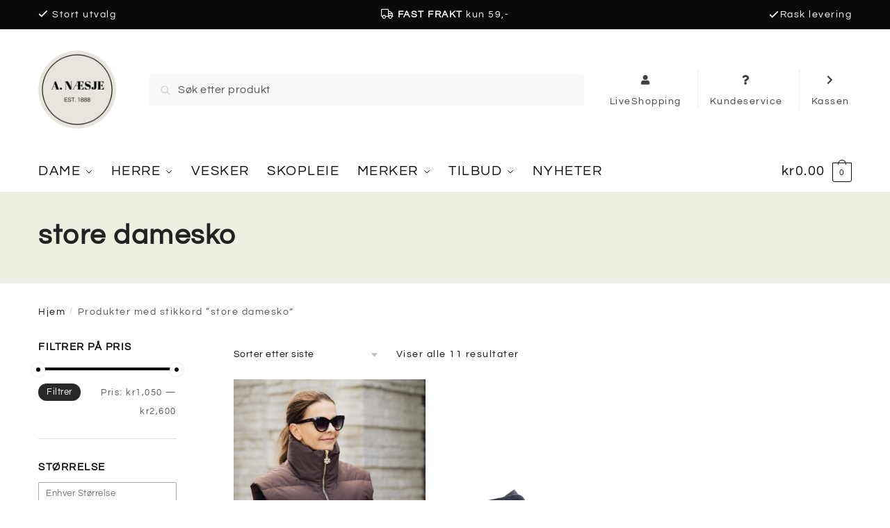

--- FILE ---
content_type: text/html; charset=UTF-8
request_url: https://www.anaesje.no/stikkord/store-damesko/
body_size: 32487
content:
<!doctype html>
<html lang="nb-NO">
<head>
<meta charset="UTF-8">
<meta name="viewport" content="height=device-height, width=device-width, initial-scale=1">
<link rel="profile" href="https://gmpg.org/xfn/11">
<link rel="pingback" href="https://www.anaesje.no/xmlrpc.php">

<meta name='robots' content='index, follow, max-image-preview:large, max-snippet:-1, max-video-preview:-1' />
<!-- Start of Judge.me Core -->
<script data-cfasync='false' class='jdgm-settings-script'>window.jdgmSettings={"pagination":5,"disable_web_reviews":false,"badge_no_review_text":"Ingen anmeldelser","badge_n_reviews_text":"{{ n }} anmeldelse(r)","badge_star_color":"#ff9900","hide_badge_preview_if_no_reviews":true,"badge_hide_text":false,"enforce_center_preview_badge":false,"widget_title":"Anmeldelser","widget_open_form_text":"Skriv en anmeldelse","widget_close_form_text":"Avbryt","widget_refresh_page_text":"Last inn på nytt","widget_summary_text":"Basert på {{ number_of_reviews }} anmeldelse(r)","widget_no_review_text":"Ingen har anmeldt dette produktet","widget_name_field_text":"Navn","widget_verified_name_field_text":"Verifisert navn (offentlig)","widget_name_placeholder_text":"Skriv inn navnet ditt (offentlig)","widget_required_field_error_text":"Dette feltet er obligatorisk.","widget_email_field_text":"e-post","widget_verified_email_field_text":"Verifisert e-post (privat, kan ikke redigeres)","widget_email_placeholder_text":"Skriv inn din e-postadresse (privat)","widget_email_field_error_text":"Vennligst skriv inn en gyldig e-post adresse.","widget_rating_field_text":"Vurdering","widget_review_title_field_text":"Gjennomgå tittel","widget_review_title_placeholder_text":"Gi din anmeldelse en tittel","widget_review_body_field_text":"Anmeldelse","widget_review_body_placeholder_text":"Skriv dine kommentarer her","widget_pictures_field_text":"Bilde/Video (valgfritt)","widget_submit_review_text":"Send anmeldelse","widget_submit_verified_review_text":"Send Verifisert Anmeldelse","widget_submit_success_msg_with_auto_publish":"Takk skal du ha! Oppdater siden om noen få øyeblikk for å se gjennomgangen din. Du kan fjerne eller redigere anmeldelsen din ved å logge på \u003ca href='https://judge.me/login' target='_blank' rel='nofollow noopener'\u003eJudge.me\u003c/a\u003e","widget_submit_success_msg_no_auto_publish":"Takk skal du ha! Din anmeldelse vil bli publisert så snart den er godkjent av butikkadministratoren. Du kan fjerne eller redigere anmeldelsen din ved å logge på \u003ca href='https://judge.me/login' target='_blank' rel='nofollow noopener'\u003eJudge.me\u003c/a\u003e","widget_show_default_reviews_out_of_total_text":"Viser {{ n_reviews_shown }} ut av {{ n_reviews }} anmeldelser.","widget_show_all_link_text":"Vis alt","widget_show_less_link_text":"Vis mindre","widget_author_said_text":"{{ reviewer_name }} sa:","widget_days_text":"{{ n }} dager siden","widget_weeks_text":"{{ n }} uke/uker siden","widget_months_text":"{{ n }} måned/måneder siden","widget_years_text":"{{ n }} år/år siden","widget_yesterday_text":"I går","widget_today_text":"I dag","widget_replied_text":"\u003e\u003e {{ shop_name }} svarte:","widget_read_more_text":"Les mer","widget_rating_filter_see_all_text":"Se alle omtaler","widget_sorting_most_recent_text":"Nyeste","widget_sorting_highest_rating_text":"Høyest rangering","widget_sorting_lowest_rating_text":"Laveste rangering","widget_sorting_with_pictures_text":"Kun bilder","widget_sorting_most_helpful_text":"Mest behjelpelig","widget_open_question_form_text":"Spør et spørsmål","widget_reviews_subtab_text":"anmeldelser","widget_questions_subtab_text":"spørsmål","widget_question_label_text":"Spørsmål","widget_answer_label_text":"Svar","widget_question_placeholder_text":"Skriv ditt spørsmål her","widget_submit_question_text":"Send spørsmål","widget_question_submit_success_text":"Takk for ditt spørsmål! Vi vil varsle deg og spørsmålet ditt vil bli publisert når det blir besvart.","widget_star_color":"#ff9900","verified_badge_text":"verifisert","verified_badge_placement":"left-of-reviewer-name","widget_hide_border":false,"widget_social_share":false,"widget_thumb":false,"widget_review_location_show":false,"widget_location_format":"country_iso_code","all_reviews_include_out_of_store_products":true,"all_reviews_out_of_store_text":"(ute av butikken)","all_reviews_product_name_prefix_text":"handle om","enable_review_pictures":false,"enable_question_anwser":false,"widget_product_reviews_subtab_text":"Produktanmeldelser","widget_shop_reviews_subtab_text":"Butikkanmeldelser","widget_sorting_pictures_first_text":"Bilder først","floating_tab_button_name":"★ Judge.me Anmeldelser","floating_tab_title":"La kundene snakke for oss","floating_tab_url":"","floating_tab_url_enabled":false,"all_reviews_text_badge_text":"Kunder vurderer oss {{ shop.metafields.judgeme.all_reviews_rating | round: 1 }}/5 basert på {{ shop.metafields.judgeme.all_reviews_count }} anmeldelser.","all_reviews_text_badge_text_branded_style":"{{ shop.metafields.judgeme.all_reviews_rating | round: 1 }} out of 5 stars based on {{ shop.metafields.judgeme.all_reviews_count }} reviews","all_reviews_text_badge_url":"","featured_carousel_title":"La kundene snakke for oss","featured_carousel_count_text":"fra {{ n }} anmeldelser","featured_carousel_url":"","featured_carousel_arrows_on_the_sides":true,"featured_carousel_width":100,"verified_count_badge_url":"","widget_star_use_custom_color":true,"picture_reminder_submit_button":"Last opp bilder","widget_sorting_videos_first_text":"Video først","widget_review_pending_text":"I påvente av","remove_microdata_snippet":false,"preview_badge_no_question_text":"Ingen spørsmål","preview_badge_n_question_text":"{{ number_of_questions }} spørsmål/spørsmål","widget_search_bar_placeholder":"Søk i anmeldelser","widget_sorting_verified_only_text":"Bekreftet bare","featured_carousel_theme":"card","featured_carousel_more_reviews_button_text":"Read more reviews","featured_carousel_view_product_button_text":"Se produktet","all_reviews_page_load_more_text":"Last inn flere anmeldelser","widget_public_name_text":"vises offentlig som","default_reviewer_name_has_non_latin":true,"widget_reviewer_anonymous":"Anonym","medals_widget_title":"Judge.me gjennomgår medaljer","widget_invalid_yt_video_url_error_text":"Ikke en YouTube -videoadresse","widget_max_length_field_error_text":"Angi ikke mer enn {0} tegn.","widget_verified_by_shop_text":"Verifisert av Shop","widget_ugc_title":"Laget av oss, delt av deg","widget_ugc_subtitle":"Tagg oss for å se bildet ditt på siden vår","widget_ugc_primary_button_text":"Kjøp nå","widget_ugc_secondary_button_text":"Last mer","widget_ugc_reviews_button_text":"Se anmeldelser","widget_summary_average_rating_text":"{{ average_rating }} av 5","widget_media_grid_title":"Kundebilder og videoer","widget_media_grid_see_more_text":"Se mer","widget_verified_by_judgeme_text":"Verifisert av Judge.me","widget_verified_by_judgeme_text_in_store_medals":"Verified by Judge.me","widget_media_field_exceed_quantity_message":"Beklager, vi kan bare godta {{ max_media }} for én anmeldelse.","widget_media_field_exceed_limit_message":"{{ file_name }} er for stor, velg en {{ media_type }} mindre enn {{ size_limit }}MB.","widget_review_submitted_text":"Anmeldelse sendt inn!","widget_question_submitted_text":"Spørsmål sendt!","widget_close_form_text_question":"Avbryt","widget_write_your_answer_here_text":"Skriv svaret ditt her","widget_show_collected_by_judgeme":false,"widget_collected_by_judgeme_text":"samlet av Judge.me","widget_load_more_text":"Last mer","widget_full_review_text":"Full anmeldelse","widget_read_more_reviews_text":"Les flere anmeldelser","widget_read_questions_text":"Les spørsmål","widget_questions_and_answers_text":"Spørsmål og svar","widget_verified_by_text":"Verifisert av","widget_number_of_reviews_text":"{{ number_of_reviews }} anmeldelser","widget_back_button_text":"Tilbake","widget_next_button_text":"Neste","widget_custom_forms_filter_button":"Filters","custom_forms_style":"vertical","how_reviews_are_collected":"Hvordan indsamles anmeldelser?","widget_gdpr_statement":"hvordan vi bruker opplysningene dine: vi kontakter deg bare om anmeldelsen du har skrevet, og bare hvis det er nødvendig. ved å sende inn en anmeldelse godtar du Judge.me's \u003ca href='https://judge.me/terms' target='_blank' rel='nofollow noopener'\u003evilkår og betingelser\u003c/a\u003e og \u003ca href='https://judge.me/privacy' target='_blank' rel='nofollow noopener'\u003epersonvernerklæring\u003c/a\u003e og retningslinjer for \u003ca href='https://judge.me/content-policy' target='_blank' rel='nofollow noopener'\u003einnhold\u003c/a\u003e.","platform":"woocommerce","branding_url":"https://judge.me/reviews","branding_text":"Drevet av Judge.me","locale":"en","reply_name":"A. Næsje","widget_version":"2.1","footer":true,"autopublish":true,"review_dates":true,"enable_custom_form":false,"can_be_branded":true};</script> <style class='jdgm-settings-style'>.jdgm-xx{left:0}:not(.jdgm-prev-badge__stars)>.jdgm-star{color:#ff9900}.jdgm-histogram .jdgm-star.jdgm-star{color:#ff9900}.jdgm-preview-badge .jdgm-star.jdgm-star{color:#ff9900}.jdgm-prev-badge[data-average-rating='0.00']{display:none !important}.jdgm-author-all-initials{display:none !important}.jdgm-author-last-initial{display:none !important}.jdgm-rev-widg__title{visibility:hidden}.jdgm-rev-widg__summary-text{visibility:hidden}.jdgm-prev-badge__text{visibility:hidden}.jdgm-rev__replier:before{content:'anaesje.no'}.jdgm-rev__prod-link-prefix:before{content:'handle om'}.jdgm-rev__out-of-store-text:before{content:'(ute av butikken)'}@media only screen and (min-width: 768px){.jdgm-rev__pics .jdgm-rev_all-rev-page-picture-separator,.jdgm-rev__pics .jdgm-rev__product-picture{display:none}}@media only screen and (max-width: 768px){.jdgm-rev__pics .jdgm-rev_all-rev-page-picture-separator,.jdgm-rev__pics .jdgm-rev__product-picture{display:none}}
</style><style class='jdgm-miracle-styles'>
  @-webkit-keyframes jdgm-spin{0%{-webkit-transform:rotate(0deg);-ms-transform:rotate(0deg);transform:rotate(0deg)}100%{-webkit-transform:rotate(359deg);-ms-transform:rotate(359deg);transform:rotate(359deg)}}@keyframes jdgm-spin{0%{-webkit-transform:rotate(0deg);-ms-transform:rotate(0deg);transform:rotate(0deg)}100%{-webkit-transform:rotate(359deg);-ms-transform:rotate(359deg);transform:rotate(359deg)}}@font-face{font-family:'JudgemeStar';src:url("[data-uri]") format("woff");font-weight:normal;font-style:normal}.jdgm-star{font-family:'JudgemeStar';display:inline !important;text-decoration:none !important;padding:0 4px 0 0 !important;margin:0 !important;font-weight:bold;opacity:1;-webkit-font-smoothing:antialiased;-moz-osx-font-smoothing:grayscale}.jdgm-star:hover{opacity:1}.jdgm-star:last-of-type{padding:0 !important}.jdgm-star.jdgm--on:before{content:"\e000"}.jdgm-star.jdgm--off:before{content:"\e001"}.jdgm-star.jdgm--half:before{content:"\e002"}.jdgm-widget *{margin:0;line-height:1.4;-webkit-box-sizing:border-box;-moz-box-sizing:border-box;box-sizing:border-box;-webkit-overflow-scrolling:touch}.jdgm-hidden{display:none !important;visibility:hidden !important}.jdgm-temp-hidden{display:none}.jdgm-spinner{width:40px;height:40px;margin:auto;border-radius:50%;border-top:2px solid #eee;border-right:2px solid #eee;border-bottom:2px solid #eee;border-left:2px solid #ccc;-webkit-animation:jdgm-spin 0.8s infinite linear;animation:jdgm-spin 0.8s infinite linear}.jdgm-prev-badge{display:block !important}

</style>

<script data-cfasync='false' class='jdgm-script'>
!function(e){window.jdgm=window.jdgm||{},jdgm.CDN_HOST="https://cdn.judge.me/",
jdgm.docReady=function(d){(e.attachEvent?"complete"===e.readyState:"loading"!==e.readyState)?
setTimeout(d,0):e.addEventListener("DOMContentLoaded",d)},jdgm.loadCSS=function(d,t,o,a){
!o&&jdgm.loadCSS.requestedUrls.indexOf(d)>=0||(jdgm.loadCSS.requestedUrls.push(d),
(a=e.createElement("link")).rel="stylesheet",a.class="jdgm-stylesheet",a.media="nope!",
a.href=d,a.onload=function(){this.media="all",t&&setTimeout(t)},e.body.appendChild(a))},
jdgm.loadCSS.requestedUrls=[],jdgm.docReady(function(){(window.jdgmLoadCSS||e.querySelectorAll(
".jdgm-widget, .jdgm-all-reviews-page").length>0)&&(jdgmSettings.widget_load_with_code_splitting?
parseFloat(jdgmSettings.widget_version)>=3?jdgm.loadCSS(jdgm.CDN_HOST+"widget_v3/base.css"):
jdgm.loadCSS(jdgm.CDN_HOST+"widget/base.css"):jdgm.loadCSS(jdgm.CDN_HOST+"shopify_v2.css"))})}(document);
</script>
<script async data-cfasync="false" type="text/javascript" src="https://cdn.judge.me/loader.js"></script>
<noscript><link rel="stylesheet" type="text/css" media="all" href="https://cdn.judge.me/shopify_v2.css"></noscript>
<!-- End of Judge.me Core -->

	<!-- This site is optimized with the Yoast SEO plugin v22.6 - https://yoast.com/wordpress/plugins/seo/ -->
	<title>store damesko Arkiver &#8211; A. Næsje</title>
	<link rel="canonical" href="https://www.anaesje.no/stikkord/store-damesko/" />
	<meta property="og:locale" content="nb_NO" />
	<meta property="og:type" content="article" />
	<meta property="og:title" content="store damesko Arkiver &#8211; A. Næsje" />
	<meta property="og:url" content="https://www.anaesje.no/stikkord/store-damesko/" />
	<meta property="og:site_name" content="A. Næsje" />
	<meta name="twitter:card" content="summary_large_image" />
	<script type="application/ld+json" class="yoast-schema-graph">{"@context":"https://schema.org","@graph":[{"@type":"CollectionPage","@id":"https://www.anaesje.no/stikkord/store-damesko/","url":"https://www.anaesje.no/stikkord/store-damesko/","name":"store damesko Arkiver &#8211; A. Næsje","isPartOf":{"@id":"https://www.anaesje.no/#website"},"primaryImageOfPage":{"@id":"https://www.anaesje.no/stikkord/store-damesko/#primaryimage"},"image":{"@id":"https://www.anaesje.no/stikkord/store-damesko/#primaryimage"},"thumbnailUrl":"https://www.anaesje.no/wp-content/uploads/2025/10/54788542098_a6ed2024bd_o-scaled.jpg","breadcrumb":{"@id":"https://www.anaesje.no/stikkord/store-damesko/#breadcrumb"},"inLanguage":"nb-NO"},{"@type":"ImageObject","inLanguage":"nb-NO","@id":"https://www.anaesje.no/stikkord/store-damesko/#primaryimage","url":"https://www.anaesje.no/wp-content/uploads/2025/10/54788542098_a6ed2024bd_o-scaled.jpg","contentUrl":"https://www.anaesje.no/wp-content/uploads/2025/10/54788542098_a6ed2024bd_o-scaled.jpg","width":1703,"height":2560},{"@type":"BreadcrumbList","@id":"https://www.anaesje.no/stikkord/store-damesko/#breadcrumb","itemListElement":[{"@type":"ListItem","position":1,"name":"Hjem","item":"https://www.anaesje.no/"},{"@type":"ListItem","position":2,"name":"store damesko"}]},{"@type":"WebSite","@id":"https://www.anaesje.no/#website","url":"https://www.anaesje.no/","name":"A. Næsje","description":"","publisher":{"@id":"https://www.anaesje.no/#organization"},"potentialAction":[{"@type":"SearchAction","target":{"@type":"EntryPoint","urlTemplate":"https://www.anaesje.no/?s={search_term_string}"},"query-input":"required name=search_term_string"}],"inLanguage":"nb-NO"},{"@type":"Organization","@id":"https://www.anaesje.no/#organization","name":"A. Næsje","url":"https://www.anaesje.no/","logo":{"@type":"ImageObject","inLanguage":"nb-NO","@id":"https://www.anaesje.no/#/schema/logo/image/","url":"https://www.anaesje.no/wp-content/uploads/2020/05/logo.png","contentUrl":"https://www.anaesje.no/wp-content/uploads/2020/05/logo.png","width":1210,"height":448,"caption":"A. Næsje"},"image":{"@id":"https://www.anaesje.no/#/schema/logo/image/"},"sameAs":["https://nb-no.facebook.com/anaesjegagata/","https://www.instagram.com/a.naesje/"]}]}</script>
	<!-- / Yoast SEO plugin. -->


<link rel='dns-prefetch' href='//analytics.sitewit.com' />
<link rel="alternate" type="application/rss+xml" title="A. Næsje &raquo; strøm" href="https://www.anaesje.no/feed/" />
<link rel="alternate" type="application/rss+xml" title="A. Næsje &raquo; kommentarstrøm" href="https://www.anaesje.no/comments/feed/" />
<link rel="alternate" type="application/rss+xml" title="A. Næsje &raquo; store damesko Stikkord Strøm" href="https://www.anaesje.no/stikkord/store-damesko/feed/" />
<script type="text/javascript">
/* <![CDATA[ */
window._wpemojiSettings = {"baseUrl":"https:\/\/s.w.org\/images\/core\/emoji\/15.0.3\/72x72\/","ext":".png","svgUrl":"https:\/\/s.w.org\/images\/core\/emoji\/15.0.3\/svg\/","svgExt":".svg","source":{"concatemoji":"https:\/\/www.anaesje.no\/wp-includes\/js\/wp-emoji-release.min.js?ver=6.5.7"}};
/*! This file is auto-generated */
!function(i,n){var o,s,e;function c(e){try{var t={supportTests:e,timestamp:(new Date).valueOf()};sessionStorage.setItem(o,JSON.stringify(t))}catch(e){}}function p(e,t,n){e.clearRect(0,0,e.canvas.width,e.canvas.height),e.fillText(t,0,0);var t=new Uint32Array(e.getImageData(0,0,e.canvas.width,e.canvas.height).data),r=(e.clearRect(0,0,e.canvas.width,e.canvas.height),e.fillText(n,0,0),new Uint32Array(e.getImageData(0,0,e.canvas.width,e.canvas.height).data));return t.every(function(e,t){return e===r[t]})}function u(e,t,n){switch(t){case"flag":return n(e,"\ud83c\udff3\ufe0f\u200d\u26a7\ufe0f","\ud83c\udff3\ufe0f\u200b\u26a7\ufe0f")?!1:!n(e,"\ud83c\uddfa\ud83c\uddf3","\ud83c\uddfa\u200b\ud83c\uddf3")&&!n(e,"\ud83c\udff4\udb40\udc67\udb40\udc62\udb40\udc65\udb40\udc6e\udb40\udc67\udb40\udc7f","\ud83c\udff4\u200b\udb40\udc67\u200b\udb40\udc62\u200b\udb40\udc65\u200b\udb40\udc6e\u200b\udb40\udc67\u200b\udb40\udc7f");case"emoji":return!n(e,"\ud83d\udc26\u200d\u2b1b","\ud83d\udc26\u200b\u2b1b")}return!1}function f(e,t,n){var r="undefined"!=typeof WorkerGlobalScope&&self instanceof WorkerGlobalScope?new OffscreenCanvas(300,150):i.createElement("canvas"),a=r.getContext("2d",{willReadFrequently:!0}),o=(a.textBaseline="top",a.font="600 32px Arial",{});return e.forEach(function(e){o[e]=t(a,e,n)}),o}function t(e){var t=i.createElement("script");t.src=e,t.defer=!0,i.head.appendChild(t)}"undefined"!=typeof Promise&&(o="wpEmojiSettingsSupports",s=["flag","emoji"],n.supports={everything:!0,everythingExceptFlag:!0},e=new Promise(function(e){i.addEventListener("DOMContentLoaded",e,{once:!0})}),new Promise(function(t){var n=function(){try{var e=JSON.parse(sessionStorage.getItem(o));if("object"==typeof e&&"number"==typeof e.timestamp&&(new Date).valueOf()<e.timestamp+604800&&"object"==typeof e.supportTests)return e.supportTests}catch(e){}return null}();if(!n){if("undefined"!=typeof Worker&&"undefined"!=typeof OffscreenCanvas&&"undefined"!=typeof URL&&URL.createObjectURL&&"undefined"!=typeof Blob)try{var e="postMessage("+f.toString()+"("+[JSON.stringify(s),u.toString(),p.toString()].join(",")+"));",r=new Blob([e],{type:"text/javascript"}),a=new Worker(URL.createObjectURL(r),{name:"wpTestEmojiSupports"});return void(a.onmessage=function(e){c(n=e.data),a.terminate(),t(n)})}catch(e){}c(n=f(s,u,p))}t(n)}).then(function(e){for(var t in e)n.supports[t]=e[t],n.supports.everything=n.supports.everything&&n.supports[t],"flag"!==t&&(n.supports.everythingExceptFlag=n.supports.everythingExceptFlag&&n.supports[t]);n.supports.everythingExceptFlag=n.supports.everythingExceptFlag&&!n.supports.flag,n.DOMReady=!1,n.readyCallback=function(){n.DOMReady=!0}}).then(function(){return e}).then(function(){var e;n.supports.everything||(n.readyCallback(),(e=n.source||{}).concatemoji?t(e.concatemoji):e.wpemoji&&e.twemoji&&(t(e.twemoji),t(e.wpemoji)))}))}((window,document),window._wpemojiSettings);
/* ]]> */
</script>
<link rel='stylesheet' id='apply-online-BS-css' href='https://usercontent.one/wp/www.anaesje.no/wp-content/plugins/apply-online/public/css/bootstrap.min.css?ver=2.6&media=1725004960' type='text/css' media='all' />
<link rel='stylesheet' id='aol-jquery-ui-css' href='https://usercontent.one/wp/www.anaesje.no/wp-content/plugins/apply-online/public/css/jquery-ui.min.css?ver=6.5.7&media=1725004960' type='text/css' media='all' />
<link rel='stylesheet' id='apply-online-css' href='https://usercontent.one/wp/www.anaesje.no/wp-content/plugins/apply-online/public/css/applyonline-public.css?ver=2.6&media=1725004960' type='text/css' media='all' />
<link rel='stylesheet' id='sbi_styles-css' href='https://usercontent.one/wp/www.anaesje.no/wp-content/plugins/instagram-feed/css/sbi-styles.min.css?ver=6.2.6&media=1725004960' type='text/css' media='all' />
<style id='wp-emoji-styles-inline-css' type='text/css'>

	img.wp-smiley, img.emoji {
		display: inline !important;
		border: none !important;
		box-shadow: none !important;
		height: 1em !important;
		width: 1em !important;
		margin: 0 0.07em !important;
		vertical-align: -0.1em !important;
		background: none !important;
		padding: 0 !important;
	}
</style>
<link rel='stylesheet' id='wp-block-library-css' href='https://www.anaesje.no/wp-includes/css/dist/block-library/style.min.css?ver=6.5.7' type='text/css' media='all' />
<style id='classic-theme-styles-inline-css' type='text/css'>
/*! This file is auto-generated */
.wp-block-button__link{color:#fff;background-color:#32373c;border-radius:9999px;box-shadow:none;text-decoration:none;padding:calc(.667em + 2px) calc(1.333em + 2px);font-size:1.125em}.wp-block-file__button{background:#32373c;color:#fff;text-decoration:none}
</style>
<style id='global-styles-inline-css' type='text/css'>
body{--wp--preset--color--black: #000000;--wp--preset--color--cyan-bluish-gray: #abb8c3;--wp--preset--color--white: #ffffff;--wp--preset--color--pale-pink: #f78da7;--wp--preset--color--vivid-red: #cf2e2e;--wp--preset--color--luminous-vivid-orange: #ff6900;--wp--preset--color--luminous-vivid-amber: #fcb900;--wp--preset--color--light-green-cyan: #7bdcb5;--wp--preset--color--vivid-green-cyan: #00d084;--wp--preset--color--pale-cyan-blue: #8ed1fc;--wp--preset--color--vivid-cyan-blue: #0693e3;--wp--preset--color--vivid-purple: #9b51e0;--wp--preset--gradient--vivid-cyan-blue-to-vivid-purple: linear-gradient(135deg,rgba(6,147,227,1) 0%,rgb(155,81,224) 100%);--wp--preset--gradient--light-green-cyan-to-vivid-green-cyan: linear-gradient(135deg,rgb(122,220,180) 0%,rgb(0,208,130) 100%);--wp--preset--gradient--luminous-vivid-amber-to-luminous-vivid-orange: linear-gradient(135deg,rgba(252,185,0,1) 0%,rgba(255,105,0,1) 100%);--wp--preset--gradient--luminous-vivid-orange-to-vivid-red: linear-gradient(135deg,rgba(255,105,0,1) 0%,rgb(207,46,46) 100%);--wp--preset--gradient--very-light-gray-to-cyan-bluish-gray: linear-gradient(135deg,rgb(238,238,238) 0%,rgb(169,184,195) 100%);--wp--preset--gradient--cool-to-warm-spectrum: linear-gradient(135deg,rgb(74,234,220) 0%,rgb(151,120,209) 20%,rgb(207,42,186) 40%,rgb(238,44,130) 60%,rgb(251,105,98) 80%,rgb(254,248,76) 100%);--wp--preset--gradient--blush-light-purple: linear-gradient(135deg,rgb(255,206,236) 0%,rgb(152,150,240) 100%);--wp--preset--gradient--blush-bordeaux: linear-gradient(135deg,rgb(254,205,165) 0%,rgb(254,45,45) 50%,rgb(107,0,62) 100%);--wp--preset--gradient--luminous-dusk: linear-gradient(135deg,rgb(255,203,112) 0%,rgb(199,81,192) 50%,rgb(65,88,208) 100%);--wp--preset--gradient--pale-ocean: linear-gradient(135deg,rgb(255,245,203) 0%,rgb(182,227,212) 50%,rgb(51,167,181) 100%);--wp--preset--gradient--electric-grass: linear-gradient(135deg,rgb(202,248,128) 0%,rgb(113,206,126) 100%);--wp--preset--gradient--midnight: linear-gradient(135deg,rgb(2,3,129) 0%,rgb(40,116,252) 100%);--wp--preset--font-size--small: 13px;--wp--preset--font-size--medium: 20px;--wp--preset--font-size--large: 36px;--wp--preset--font-size--x-large: 42px;--wp--preset--spacing--20: 0.44rem;--wp--preset--spacing--30: 0.67rem;--wp--preset--spacing--40: 1rem;--wp--preset--spacing--50: 1.5rem;--wp--preset--spacing--60: 2.25rem;--wp--preset--spacing--70: 3.38rem;--wp--preset--spacing--80: 5.06rem;--wp--preset--shadow--natural: 6px 6px 9px rgba(0, 0, 0, 0.2);--wp--preset--shadow--deep: 12px 12px 50px rgba(0, 0, 0, 0.4);--wp--preset--shadow--sharp: 6px 6px 0px rgba(0, 0, 0, 0.2);--wp--preset--shadow--outlined: 6px 6px 0px -3px rgba(255, 255, 255, 1), 6px 6px rgba(0, 0, 0, 1);--wp--preset--shadow--crisp: 6px 6px 0px rgba(0, 0, 0, 1);}:where(.is-layout-flex){gap: 0.5em;}:where(.is-layout-grid){gap: 0.5em;}body .is-layout-flex{display: flex;}body .is-layout-flex{flex-wrap: wrap;align-items: center;}body .is-layout-flex > *{margin: 0;}body .is-layout-grid{display: grid;}body .is-layout-grid > *{margin: 0;}:where(.wp-block-columns.is-layout-flex){gap: 2em;}:where(.wp-block-columns.is-layout-grid){gap: 2em;}:where(.wp-block-post-template.is-layout-flex){gap: 1.25em;}:where(.wp-block-post-template.is-layout-grid){gap: 1.25em;}.has-black-color{color: var(--wp--preset--color--black) !important;}.has-cyan-bluish-gray-color{color: var(--wp--preset--color--cyan-bluish-gray) !important;}.has-white-color{color: var(--wp--preset--color--white) !important;}.has-pale-pink-color{color: var(--wp--preset--color--pale-pink) !important;}.has-vivid-red-color{color: var(--wp--preset--color--vivid-red) !important;}.has-luminous-vivid-orange-color{color: var(--wp--preset--color--luminous-vivid-orange) !important;}.has-luminous-vivid-amber-color{color: var(--wp--preset--color--luminous-vivid-amber) !important;}.has-light-green-cyan-color{color: var(--wp--preset--color--light-green-cyan) !important;}.has-vivid-green-cyan-color{color: var(--wp--preset--color--vivid-green-cyan) !important;}.has-pale-cyan-blue-color{color: var(--wp--preset--color--pale-cyan-blue) !important;}.has-vivid-cyan-blue-color{color: var(--wp--preset--color--vivid-cyan-blue) !important;}.has-vivid-purple-color{color: var(--wp--preset--color--vivid-purple) !important;}.has-black-background-color{background-color: var(--wp--preset--color--black) !important;}.has-cyan-bluish-gray-background-color{background-color: var(--wp--preset--color--cyan-bluish-gray) !important;}.has-white-background-color{background-color: var(--wp--preset--color--white) !important;}.has-pale-pink-background-color{background-color: var(--wp--preset--color--pale-pink) !important;}.has-vivid-red-background-color{background-color: var(--wp--preset--color--vivid-red) !important;}.has-luminous-vivid-orange-background-color{background-color: var(--wp--preset--color--luminous-vivid-orange) !important;}.has-luminous-vivid-amber-background-color{background-color: var(--wp--preset--color--luminous-vivid-amber) !important;}.has-light-green-cyan-background-color{background-color: var(--wp--preset--color--light-green-cyan) !important;}.has-vivid-green-cyan-background-color{background-color: var(--wp--preset--color--vivid-green-cyan) !important;}.has-pale-cyan-blue-background-color{background-color: var(--wp--preset--color--pale-cyan-blue) !important;}.has-vivid-cyan-blue-background-color{background-color: var(--wp--preset--color--vivid-cyan-blue) !important;}.has-vivid-purple-background-color{background-color: var(--wp--preset--color--vivid-purple) !important;}.has-black-border-color{border-color: var(--wp--preset--color--black) !important;}.has-cyan-bluish-gray-border-color{border-color: var(--wp--preset--color--cyan-bluish-gray) !important;}.has-white-border-color{border-color: var(--wp--preset--color--white) !important;}.has-pale-pink-border-color{border-color: var(--wp--preset--color--pale-pink) !important;}.has-vivid-red-border-color{border-color: var(--wp--preset--color--vivid-red) !important;}.has-luminous-vivid-orange-border-color{border-color: var(--wp--preset--color--luminous-vivid-orange) !important;}.has-luminous-vivid-amber-border-color{border-color: var(--wp--preset--color--luminous-vivid-amber) !important;}.has-light-green-cyan-border-color{border-color: var(--wp--preset--color--light-green-cyan) !important;}.has-vivid-green-cyan-border-color{border-color: var(--wp--preset--color--vivid-green-cyan) !important;}.has-pale-cyan-blue-border-color{border-color: var(--wp--preset--color--pale-cyan-blue) !important;}.has-vivid-cyan-blue-border-color{border-color: var(--wp--preset--color--vivid-cyan-blue) !important;}.has-vivid-purple-border-color{border-color: var(--wp--preset--color--vivid-purple) !important;}.has-vivid-cyan-blue-to-vivid-purple-gradient-background{background: var(--wp--preset--gradient--vivid-cyan-blue-to-vivid-purple) !important;}.has-light-green-cyan-to-vivid-green-cyan-gradient-background{background: var(--wp--preset--gradient--light-green-cyan-to-vivid-green-cyan) !important;}.has-luminous-vivid-amber-to-luminous-vivid-orange-gradient-background{background: var(--wp--preset--gradient--luminous-vivid-amber-to-luminous-vivid-orange) !important;}.has-luminous-vivid-orange-to-vivid-red-gradient-background{background: var(--wp--preset--gradient--luminous-vivid-orange-to-vivid-red) !important;}.has-very-light-gray-to-cyan-bluish-gray-gradient-background{background: var(--wp--preset--gradient--very-light-gray-to-cyan-bluish-gray) !important;}.has-cool-to-warm-spectrum-gradient-background{background: var(--wp--preset--gradient--cool-to-warm-spectrum) !important;}.has-blush-light-purple-gradient-background{background: var(--wp--preset--gradient--blush-light-purple) !important;}.has-blush-bordeaux-gradient-background{background: var(--wp--preset--gradient--blush-bordeaux) !important;}.has-luminous-dusk-gradient-background{background: var(--wp--preset--gradient--luminous-dusk) !important;}.has-pale-ocean-gradient-background{background: var(--wp--preset--gradient--pale-ocean) !important;}.has-electric-grass-gradient-background{background: var(--wp--preset--gradient--electric-grass) !important;}.has-midnight-gradient-background{background: var(--wp--preset--gradient--midnight) !important;}.has-small-font-size{font-size: var(--wp--preset--font-size--small) !important;}.has-medium-font-size{font-size: var(--wp--preset--font-size--medium) !important;}.has-large-font-size{font-size: var(--wp--preset--font-size--large) !important;}.has-x-large-font-size{font-size: var(--wp--preset--font-size--x-large) !important;}
.wp-block-navigation a:where(:not(.wp-element-button)){color: inherit;}
:where(.wp-block-post-template.is-layout-flex){gap: 1.25em;}:where(.wp-block-post-template.is-layout-grid){gap: 1.25em;}
:where(.wp-block-columns.is-layout-flex){gap: 2em;}:where(.wp-block-columns.is-layout-grid){gap: 2em;}
.wp-block-pullquote{font-size: 1.5em;line-height: 1.6;}
</style>
<link rel='stylesheet' id='dashicons-css' href='https://www.anaesje.no/wp-includes/css/dashicons.min.css?ver=6.5.7' type='text/css' media='all' />
<link rel='stylesheet' id='commercekit-ajax-search-css-css' href='https://usercontent.one/wp/www.anaesje.no/wp-content/plugins/commercegurus-commercekit/assets/css/ajax-search.css?ver=2.1.0&media=1725004960' type='text/css' media='all' />
<link rel='stylesheet' id='pwb-styles-frontend-css' href='https://usercontent.one/wp/www.anaesje.no/wp-content/plugins/perfect-woocommerce-brands/assets/css/styles-frontend.min.css?ver=2.0.8&media=1725004960' type='text/css' media='all' />
<style id='woocommerce-inline-inline-css' type='text/css'>
.woocommerce form .form-row .required { visibility: hidden; }
</style>
<link rel='stylesheet' id='shoptimizer-main-min-css' href='https://usercontent.one/wp/www.anaesje.no/wp-content/themes/shoptimizer/assets/css/main/main.min.css?ver=2.6.0&media=1725004960' type='text/css' media='all' />
<link rel='stylesheet' id='shoptimizer-blog-min-css' href='https://usercontent.one/wp/www.anaesje.no/wp-content/themes/shoptimizer/assets/css/main/blog.min.css?ver=2.6.0&media=1725004960' type='text/css' media='all' />
<link rel='stylesheet' id='shoptimizer-modal-min-css' href='https://usercontent.one/wp/www.anaesje.no/wp-content/themes/shoptimizer/assets/css/main/modal.min.css?ver=2.6.0&media=1725004960' type='text/css' media='all' />
<link rel='stylesheet' id='shoptimizer-style-css' href='https://usercontent.one/wp/www.anaesje.no/wp-content/themes/shoptimizer/style.css?ver=6.5.7&media=1725004960' type='text/css' media='all' />
<link rel='stylesheet' id='vipps-gw-css' href='https://usercontent.one/wp/www.anaesje.no/wp-content/plugins/woo-vipps/css/vipps.css?media=1725004960?ver=1714525623' type='text/css' media='all' />
<link rel='stylesheet' id='shoptimizer-woocommerce-min-css' href='https://usercontent.one/wp/www.anaesje.no/wp-content/themes/shoptimizer/assets/css/main/woocommerce.min.css?ver=2.6.0&media=1725004960' type='text/css' media='all' />
<link rel='stylesheet' id='igniteup-front-compulsory-css' href='https://usercontent.one/wp/www.anaesje.no/wp-content/plugins/igniteup/includes/css/front-compulsory.css?ver=3.4.1&media=1725004960' type='text/css' media='all' />
<script type="text/template" id="tmpl-variation-template">
	<div class="woocommerce-variation-description">{{{ data.variation.variation_description }}}</div>
	<div class="woocommerce-variation-price">{{{ data.variation.price_html }}}</div>
	<div class="woocommerce-variation-availability">{{{ data.variation.availability_html }}}</div>
</script>
<script type="text/template" id="tmpl-unavailable-variation-template">
	<p>Beklager, dette produktet er ikke tilgjengelig. Vennligst velg en annen kombinasjon.</p>
</script>
<script type="text/javascript" id="google-analytics-opt-out-js-after">
/* <![CDATA[ */
			var gaProperty = 'UA-170170699-1';
			var disableStr = 'ga-disable-' + gaProperty;
			if ( document.cookie.indexOf( disableStr + '=true' ) > -1 ) {
				window[disableStr] = true;
			}
			function gaOptout() {
				document.cookie = disableStr + '=true; expires=Thu, 31 Dec 2099 23:59:59 UTC; path=/';
				window[disableStr] = true;
			}
/* ]]> */
</script>
<script type="text/javascript" id="google-analytics-js-after">
/* <![CDATA[ */
var _gaq = _gaq || [];
		_gaq.push(
			['_setAccount', 'UA-170170699-1'], ['_gat._anonymizeIp'],
			['_setCustomVar', 1, 'logged-in', 'no', 1],
			['_trackPageview']);
/* ]]> */
</script>
<script type="text/javascript" src="https://www.anaesje.no/wp-includes/js/jquery/jquery.min.js?ver=3.7.1" id="jquery-core-js"></script>
<script type="text/javascript" src="https://www.anaesje.no/wp-includes/js/jquery/jquery-migrate.min.js?ver=3.4.1" id="jquery-migrate-js"></script>
<script type="text/javascript" src="https://www.anaesje.no/wp-includes/js/jquery/ui/core.min.js?ver=1.13.2" id="jquery-ui-core-js"></script>
<script type="text/javascript" src="https://www.anaesje.no/wp-includes/js/jquery/ui/datepicker.min.js?ver=1.13.2" id="jquery-ui-datepicker-js"></script>
<script type="text/javascript" id="jquery-ui-datepicker-js-after">
/* <![CDATA[ */
jQuery(function(jQuery){jQuery.datepicker.setDefaults({"closeText":"Lukk","currentText":"I dag","monthNames":["januar","februar","mars","april","mai","juni","juli","august","september","oktober","november","desember"],"monthNamesShort":["jan","feb","mar","apr","mai","jun","jul","aug","sep","okt","nov","des"],"nextText":"Neste","prevText":"Forrige","dayNames":["s\u00f8ndag","mandag","tirsdag","onsdag","torsdag","fredag","l\u00f8rdag"],"dayNamesShort":["s\u00f8n","man","tir","ons","tor","fre","l\u00f8r"],"dayNamesMin":["S","M","T","O","T","F","L"],"dateFormat":"d. MM yy","firstDay":1,"isRTL":false});});
/* ]]> */
</script>
<script type="text/javascript" id="apply-online-js-extra">
/* <![CDATA[ */
var aol_public = {"ajaxurl":"https:\/\/www.anaesje.no\/wp-admin\/admin-ajax.php","date_format":"dd-mm-yy","url":"https:\/\/www.anaesje.no\/wp-content\/plugins\/apply-online"};
/* ]]> */
</script>
<script type="text/javascript" src="https://usercontent.one/wp/www.anaesje.no/wp-content/plugins/apply-online/public/js/applyonline-public.js?ver=2.6&media=1725004960" id="apply-online-js"></script>
<script type="text/javascript" src="https://www.anaesje.no/wp-includes/js/underscore.min.js?ver=1.13.4" id="underscore-js"></script>
<script type="text/javascript" id="wp-util-js-extra">
/* <![CDATA[ */
var _wpUtilSettings = {"ajax":{"url":"\/wp-admin\/admin-ajax.php"}};
/* ]]> */
</script>
<script type="text/javascript" src="https://www.anaesje.no/wp-includes/js/wp-util.min.js?ver=6.5.7" id="wp-util-js"></script>
<script type="text/javascript" src="https://usercontent.one/wp/www.anaesje.no/wp-content/plugins/woocommerce/assets/js/jquery-blockui/jquery.blockUI.min.js?ver=2.7.0-wc.8.6.3&media=1725004960" id="jquery-blockui-js" data-wp-strategy="defer"></script>
<script type="text/javascript" id="wc-add-to-cart-js-extra">
/* <![CDATA[ */
var wc_add_to_cart_params = {"ajax_url":"\/wp-admin\/admin-ajax.php","wc_ajax_url":"\/?wc-ajax=%%endpoint%%","i18n_view_cart":"Vis handlekurv","cart_url":"https:\/\/www.anaesje.no\/handlekurv\/","is_cart":"","cart_redirect_after_add":"no"};
/* ]]> */
</script>
<script type="text/javascript" src="https://usercontent.one/wp/www.anaesje.no/wp-content/plugins/woocommerce/assets/js/frontend/add-to-cart.min.js?ver=8.6.3&media=1725004960" id="wc-add-to-cart-js" defer="defer" data-wp-strategy="defer"></script>
<script type="text/javascript" src="https://usercontent.one/wp/www.anaesje.no/wp-content/plugins/woocommerce/assets/js/js-cookie/js.cookie.min.js?ver=2.1.4-wc.8.6.3&media=1725004960" id="js-cookie-js" defer="defer" data-wp-strategy="defer"></script>
<script type="text/javascript" id="woocommerce-js-extra">
/* <![CDATA[ */
var woocommerce_params = {"ajax_url":"\/wp-admin\/admin-ajax.php","wc_ajax_url":"\/?wc-ajax=%%endpoint%%"};
/* ]]> */
</script>
<script type="text/javascript" src="https://usercontent.one/wp/www.anaesje.no/wp-content/plugins/woocommerce/assets/js/frontend/woocommerce.min.js?ver=8.6.3&media=1725004960" id="woocommerce-js" defer="defer" data-wp-strategy="defer"></script>
<link rel="https://api.w.org/" href="https://www.anaesje.no/wp-json/" /><link rel="alternate" type="application/json" href="https://www.anaesje.no/wp-json/wp/v2/product_tag/335" /><link rel="EditURI" type="application/rsd+xml" title="RSD" href="https://www.anaesje.no/xmlrpc.php?rsd" />
<meta name="generator" content="WordPress 6.5.7" />
<meta name="generator" content="WooCommerce 8.6.3" />
	<script type="text/javascript"> var commercekit_ajs = {"ajax_url":"\/?commercekit-ajax","ajax_search":1,"char_count":3,"action":"commercekit_ajax_search","loader_icon":"https:\/\/www.anaesje.no\/wp-content\/plugins\/commercegurus-commercekit\/assets\/images\/loader2.gif","no_results_text":"Ingen treff","placeholder_text":"S\u00f8k etter produkt","layout":"product"}; var commercekit_pdp = {"pdp_thumbnails":4,"pdp_lightbox":1,"pdp_gallery_layout":"simple-scroll"}; var commercekit_as = {"as_activate_atc":1,"cgkit_attr_gal":1,"as_enable_tooltips":1,"swatches_ajax":0}; </script>
	<!-- start Simple Custom CSS and JS -->
<style type="text/css">
.sbi_imgLiquid_ready {
  height: 430.5px !important;
}

/* Skjul stikkord */
.product_meta {
	visibility: hidden;
}

/* Fjern border rundt produkt-metadata */
.panel {
	border: 0 !important;
}

/* Fjern brand info fra produktside */
#cgkit-tab-pwb_tab, #cgkit-tab-additional_information, [data-id="#cgkit-tab-additional_information"], [data-id="#cgkit-tab-pwb_tab"] {
	display: none;
}

* {
 	font-family: Questrial;
	letter-spacing: 1.5px;
}

h1, h2, h3, h4, h5, h6, p, a, span, li {
 font-family: Questrial !important;
	 letter-spacing: 1.5px !important;
}

.woocommerce-loop-product__link {
	letter-spacing: 2px !important;
}</style>
<!-- end Simple Custom CSS and JS -->
<!-- start Simple Custom CSS and JS -->
<style type="text/css">
.hvitboks
{
	background-color: #EFEFEF;
    padding:60px 40px;    
    text-align:center;
    border: 2px solid #EFEFEF;
}

.hvitboks > i {
  color:black;
  font-size:30px;
}

.hvitboks:hover
{
	background-color:#FFF;
    cursor:pointer;
}

    .flytKategoriBoks {
        background-color:#EFEFEF;
        text-align:center;
        padding: 80px 0;
        margin:4px 2px;
        border: 2px solid #EFEFEF;
    }
    
    .flytKategoriBoks:hover {
        background-color: #FFF;
        cursor:pointer;
    }
    
    .flytKategoriBoks > img {
        margin:0 auto 50px auto;
    }
    
    .flytKategoriBoks > h3 {
        font-weight: 100;
        font-size:30px;
    }

.flytKategoriBoks > p {
  color:black !important;
}

.pwb-brands-in-loop > span > a {
  color:black !important;
}

.woocommerce-LoopProduct-link {
  color:black !important;
}

.product__categories {display:none;}

#klarna-checkout-select-other {
  background-color:#e6e6e6;
  color:black;
}

#klarna-checkout-select-other:hover {
  background-color:#d4d4d4;
  color:black;
}

.pwb-brands-in-loop > span {
  z-index:1;
}

.pwb-brands-in-loop {
  display:inline-flex;
}

@media only screen and (min-width: 992px) {
  .ekstraBredde {
  width:78% !important;
}
  .merkeVenstreMeny {
  width: 72% !important;
}
  
  #secondary {
    width:17% !important;
  }

}

/*VIPPS*/
.vipps-buy-now {
  border-radius:2px;
  float:right;
  margin:5px;
}

.vipps-buy-now:hover {
  background-color:#f7541d !important;
  transition:.1s;
}

.vipps-express-checkout:hover {
  background-color:#fff !important;
}

.vipps-express-checkout {
  margin-top:20px;
}

.woocommerce-mini-cart__buttons > .vipps-express-checkout {
  margin: 10px 0 !important;
  border: 0px !important;
}

.midtTekst {
  text-align: center !important;
  padding: 0 5px;
  border-left: 1px solid #eee;
  font-family: inherit;
}

.midtTekst > a {
  padding-bottom:10px !important;
}

.midtTekst:hover > a {
  background-color:#f9f9f9;
}

.timeBestillingBoks > form > div > button {
  background-color:rgb(0, 126, 196) !important;
  color:white !important;
  padding: 10px 30px !important;
}

.timeBestillingSendKnapp {
  background-color:#0a0a0a !important;
  color:white !important;
  padding: .5em 1.6em !important;
  border-radius: 3px !important;
  font-size: 15px !important;
  font-weight:700px !important;
  transition: all .2s !important;
}

.smart-search-view-all {
  color:white !important;
}</style>
<!-- end Simple Custom CSS and JS -->
<!-- start Simple Custom CSS and JS -->
<script type="text/javascript">
jQuery(document).ready(function( $ ){
    $(".cart-click").click(function(){
      $("fb_dialog").css("display", "none");
    });
});</script>
<!-- end Simple Custom CSS and JS -->
<!-- start Simple Custom CSS and JS -->
<!-- Global site tag (gtag.js) - Google Analytics -->
<script async src="https://www.googletagmanager.com/gtag/js?id=UA-170170699-1"></script>
<script async src="https://www.googletagmanager.com/gtag/js?id=G-2LNJ96S8YC"></script>
<script>
  window.dataLayer = window.dataLayer || [];
  function gtag(){dataLayer.push(arguments);}
  gtag('js', new Date());

  gtag('config', 'UA-170170699-1');
  gtag('config', 'G-2LNJ96S8YC'); 
</script>
<!-- end Simple Custom CSS and JS -->
<script type="text/javascript">igniteup_ajaxurl = "https://www.anaesje.no/wp-admin/admin-ajax.php";</script><style>[class*=" icon-oc-"],[class^=icon-oc-]{speak:none;font-style:normal;font-weight:400;font-variant:normal;text-transform:none;line-height:1;-webkit-font-smoothing:antialiased;-moz-osx-font-smoothing:grayscale}.icon-oc-one-com-white-32px-fill:before{content:"901"}.icon-oc-one-com:before{content:"900"}#one-com-icon,.toplevel_page_onecom-wp .wp-menu-image{speak:none;display:flex;align-items:center;justify-content:center;text-transform:none;line-height:1;-webkit-font-smoothing:antialiased;-moz-osx-font-smoothing:grayscale}.onecom-wp-admin-bar-item>a,.toplevel_page_onecom-wp>.wp-menu-name{font-size:16px;font-weight:400;line-height:1}.toplevel_page_onecom-wp>.wp-menu-name img{width:69px;height:9px;}.wp-submenu-wrap.wp-submenu>.wp-submenu-head>img{width:88px;height:auto}.onecom-wp-admin-bar-item>a img{height:7px!important}.onecom-wp-admin-bar-item>a img,.toplevel_page_onecom-wp>.wp-menu-name img{opacity:.8}.onecom-wp-admin-bar-item.hover>a img,.toplevel_page_onecom-wp.wp-has-current-submenu>.wp-menu-name img,li.opensub>a.toplevel_page_onecom-wp>.wp-menu-name img{opacity:1}#one-com-icon:before,.onecom-wp-admin-bar-item>a:before,.toplevel_page_onecom-wp>.wp-menu-image:before{content:'';position:static!important;background-color:rgba(240,245,250,.4);border-radius:102px;width:18px;height:18px;padding:0!important}.onecom-wp-admin-bar-item>a:before{width:14px;height:14px}.onecom-wp-admin-bar-item.hover>a:before,.toplevel_page_onecom-wp.opensub>a>.wp-menu-image:before,.toplevel_page_onecom-wp.wp-has-current-submenu>.wp-menu-image:before{background-color:#76b82a}.onecom-wp-admin-bar-item>a{display:inline-flex!important;align-items:center;justify-content:center}#one-com-logo-wrapper{font-size:4em}#one-com-icon{vertical-align:middle}.imagify-welcome{display:none !important;}</style>		<script>
			( function() {
				window.onpageshow = function( event ) {
					// Defined window.wpforms means that a form exists on a page.
					// If so and back/forward button has been clicked,
					// force reload a page to prevent the submit button state stuck.
					if ( typeof window.wpforms !== 'undefined' && event.persisted ) {
						window.location.reload();
					}
				};
			}() );
		</script>
		
	<noscript><style>.woocommerce-product-gallery{ opacity: 1 !important; }</style></noscript>
	<meta name="generator" content="Elementor 3.20.3; features: e_optimized_assets_loading, additional_custom_breakpoints, block_editor_assets_optimize, e_image_loading_optimization; settings: css_print_method-external, google_font-enabled, font_display-auto">
<link rel="icon" href="https://usercontent.one/wp/www.anaesje.no/wp-content/uploads/2020/06/cropped-logo_favicon-32x32.png?media=1725004960" sizes="32x32" />
<link rel="icon" href="https://usercontent.one/wp/www.anaesje.no/wp-content/uploads/2020/06/cropped-logo_favicon-192x192.png?media=1725004960" sizes="192x192" />
<link rel="apple-touch-icon" href="https://usercontent.one/wp/www.anaesje.no/wp-content/uploads/2020/06/cropped-logo_favicon-180x180.png?media=1725004960" />
<meta name="msapplication-TileImage" content="https://usercontent.one/wp/www.anaesje.no/wp-content/uploads/2020/06/cropped-logo_favicon-270x270.png?media=1725004960" />
<style id="kirki-inline-styles">.site-header .custom-logo-link img{height:112px;}.is_stuck .logo-mark{width:130px;}.is_stuck .primary-navigation.with-logo .menu-primary-menu-container{margin-left:130px;}.price ins, .summary .yith-wcwl-add-to-wishlist a:before, .site .commercekit-wishlist a i:before, .commercekit-wishlist-table .price, .commercekit-wishlist-table .price ins, .commercekit-ajs-product-price, .commercekit-ajs-product-price ins, .widget-area .widget.widget_categories a:hover, #secondary .widget ul li a:hover, #secondary.widget-area .widget li.chosen a, .widget-area .widget a:hover, #secondary .widget_recent_comments ul li a:hover, .woocommerce-pagination .page-numbers li .page-numbers.current, div.product p.price, body:not(.mobile-toggled) .main-navigation ul.menu li.full-width.menu-item-has-children ul li.highlight > a, body:not(.mobile-toggled) .main-navigation ul.menu li.full-width.menu-item-has-children ul li.highlight > a:hover, #secondary .widget ins span.amount, #secondary .widget ins span.amount span, .search-results article h2 a:hover{color:#0a0a0a;}.spinner > div, .widget_price_filter .ui-slider .ui-slider-range, .widget_price_filter .ui-slider .ui-slider-handle, #page .woocommerce-tabs ul.tabs li span, #secondary.widget-area .widget .tagcloud a:hover, .widget-area .widget.widget_product_tag_cloud a:hover, footer .mc4wp-form input[type="submit"], #payment .payment_methods li.woocommerce-PaymentMethod > input[type=radio]:first-child:checked + label:before, #payment .payment_methods li.wc_payment_method > input[type=radio]:first-child:checked + label:before, #shipping_method > li > input[type=radio]:first-child:checked + label:before, ul#shipping_method li:only-child label:before, .image-border .elementor-image:after, ul.products li.product .yith-wcwl-wishlistexistsbrowse a:before, ul.products li.product .yith-wcwl-wishlistaddedbrowse a:before, ul.products li.product .yith-wcwl-add-button a:before, .summary .yith-wcwl-add-to-wishlist a:before, li.product .commercekit-wishlist a em.cg-wishlist-t:before, li.product .commercekit-wishlist a em.cg-wishlist:before, .site .commercekit-wishlist a i:before, .summary .commercekit-wishlist a i.cg-wishlist-t:before, #page .woocommerce-tabs ul.tabs li a span, .commercekit-atc-tab-links li a span, .main-navigation ul li a span strong, .widget_layered_nav ul.woocommerce-widget-layered-nav-list li.chosen:before{background-color:#0a0a0a;}.woocommerce-tabs .tabs li a::after, .commercekit-atc-tab-links li a:after{border-color:#0a0a0a;}a{color:#3077d0;}a:hover{color:#111;}body{background-color:#fff;}.col-full.topbar-wrapper{background-color:#0a0a0a;border-bottom-color:#eee;}.top-bar, .top-bar a{color:#ffffff;}body:not(.header-4) .site-header, .header-4-container{background-color:#ffffff;}.fa.menu-item, .ri.menu-item{border-left-color:#eee;}.header-4 .search-trigger span{border-right-color:#eee;}.header-widget-region{background-color:#ecddcf;}.header-widget-region, .header-widget-region a{color:#ac3910;}.button, .button:hover, .commercekit-wishlist-table button, input[type=submit], ul.products li.product .button, ul.products li.product .added_to_cart, .site .widget_shopping_cart a.button.checkout, .woocommerce #respond input#submit.alt, .main-navigation ul.menu ul li a.button, .main-navigation ul.menu ul li a.button:hover, body .main-navigation ul.menu li.menu-item-has-children.full-width > .sub-menu-wrapper li a.button:hover, .main-navigation ul.menu li.menu-item-has-children.full-width > .sub-menu-wrapper li:hover a.added_to_cart, .site div.wpforms-container-full .wpforms-form button[type=submit], .product .cart .single_add_to_cart_button, .woocommerce-cart p.return-to-shop a, .elementor-row .feature p a, .image-feature figcaption span{color:#fff;}.single-product div.product form.cart .button.added::before{background-color:#fff;}.button, input[type=submit], ul.products li.product .button, .commercekit-wishlist-table button, .woocommerce #respond input#submit.alt, .product .cart .single_add_to_cart_button, .widget_shopping_cart a.button.checkout, .main-navigation ul.menu li.menu-item-has-children.full-width > .sub-menu-wrapper li a.added_to_cart, .site div.wpforms-container-full .wpforms-form button[type=submit], ul.products li.product .added_to_cart, .woocommerce-cart p.return-to-shop a, .elementor-row .feature a, .image-feature figcaption span{background-color:#303030;}.widget_shopping_cart a.button.checkout{border-color:#303030;}.button:hover, [type="submit"]:hover, .commercekit-wishlist-table button:hover, ul.products li.product .button:hover, #place_order[type="submit"]:hover, body .woocommerce #respond input#submit.alt:hover, .product .cart .single_add_to_cart_button:hover, .main-navigation ul.menu li.menu-item-has-children.full-width > .sub-menu-wrapper li a.added_to_cart:hover, .site div.wpforms-container-full .wpforms-form button[type=submit]:hover, .site div.wpforms-container-full .wpforms-form button[type=submit]:focus, ul.products li.product .added_to_cart:hover, .widget_shopping_cart a.button.checkout:hover, .woocommerce-cart p.return-to-shop a:hover{background-color:#0a0a0a;}.widget_shopping_cart a.button.checkout:hover{border-color:#0a0a0a;}.onsale, .product-label{background-color:#0a0a0a;color:#fff;}.content-area .summary .onsale{color:#0a0a0a;}.summary .product-label:before, .product-details-wrapper .product-label:before{border-right-color:#0a0a0a;}.entry-content .testimonial-entry-title:after, .cart-summary .widget li strong::before, p.stars.selected a.active::before, p.stars:hover a::before, p.stars.selected a:not(.active)::before{color:#ee9e13;}.star-rating > span:before{background-color:#ee9e13;}header.woocommerce-products-header, .shoptimizer-category-banner{background-color:#efeee3;}.term-description p, .term-description a, .term-description a:hover, .shoptimizer-category-banner h1, .shoptimizer-category-banner .taxonomy-description p{color:#222;}.single-product .site-content .col-full{background-color:#f8f8f8;}.call-back-feature a{background-color:#000000;color:#fff;}ul.checkout-bar:before, .woocommerce-checkout .checkout-bar li.active:after, ul.checkout-bar li.visited:after{background-color:#3bb54a;}.below-content .widget .ri{color:#999;}.below-content .widget svg{stroke:#999;}footer.site-footer, footer.copyright{background-color:#111;color:#ccc;}.site footer.site-footer .widget .widget-title, .site-footer .widget.widget_block h2{color:#fff;}footer.site-footer a:not(.button), footer.copyright a{color:#999;}footer.site-footer a:not(.button):hover, footer.copyright a:hover{color:#fff;}footer.site-footer li a:after{border-color:#fff;}.top-bar{font-size:14px;}.menu-primary-menu-container > ul > li > a span:before{border-color:#0a0a0a;}.secondary-navigation .menu a, .ri.menu-item:before, .fa.menu-item:before{color:#404040;}.secondary-navigation .icon-wrapper svg{stroke:#404040;}.site-header-cart a.cart-contents .count, .site-header-cart a.cart-contents .count:after{border-color:#0a0a0a;}.site-header-cart a.cart-contents .count, .shoptimizer-cart-icon i{color:#0a0a0a;}.site-header-cart a.cart-contents:hover .count, .site-header-cart a.cart-contents:hover .count{background-color:#0a0a0a;}.site-header-cart .cart-contents{color:#0a0a0a;}.header-widget-region .widget{padding-top:14px;padding-bottom:14px;}.site .header-widget-region p{font-size:14px;}.col-full, .single-product .site-content .shoptimizer-sticky-add-to-cart .col-full, body .woocommerce-message, .single-product .site-content .commercekit-sticky-add-to-cart .col-full{max-width:1170px;}.product-details-wrapper, .single-product .woocommerce-Tabs-panel, .single-product .archive-header .woocommerce-breadcrumb, .related.products, #sspotReviews, .upsells.products, .composite_summary, .composite_wrap{max-width:calc(1170px + 5.2325em);}.main-navigation ul li.menu-item-has-children.full-width .container, .single-product .woocommerce-error{max-width:1170px;}.below-content .col-full, footer .col-full{max-width:calc(1170px + 40px);}#secondary{width:17%;}.content-area{width:76%;}body, button, input, select, option, textarea, h6{font-family:Questrial;font-size:16px;font-weight:400;letter-spacing:0.5px;color:#222;}.menu-primary-menu-container > ul > li > a, .site-header-cart .cart-contents{font-family:IBM Plex Sans;font-size:20px;font-weight:400;letter-spacing:-0.3px;text-transform:none;}.main-navigation ul.menu ul li > a, .main-navigation ul.nav-menu ul li > a{font-family:IBM Plex Sans;font-size:17px;font-weight:400;text-transform:none;}.main-navigation ul.menu li.menu-item-has-children.full-width > .sub-menu-wrapper li.menu-item-has-children > a, .main-navigation ul.menu li.menu-item-has-children.full-width > .sub-menu-wrapper li.heading > a{font-family:IBM Plex Sans;font-size:20px;font-weight:600;letter-spacing:-0.1px;text-transform:none;color:#111;}.entry-content{font-family:IBM Plex Sans;font-size:17px;font-weight:400;line-height:1.5;text-transform:none;color:#444;}h1{font-family:IBM Plex Sans;font-size:40px;font-weight:600;letter-spacing:-0.5px;line-height:1.3;text-transform:none;color:#222;}h2{font-family:IBM Plex Sans;font-size:30px;font-weight:600;letter-spacing:-0.5px;line-height:1.25;text-transform:none;color:#222;}h3{font-family:IBM Plex Sans;font-size:24px;font-weight:600;letter-spacing:0px;line-height:1.45;text-transform:none;color:#222;}h4{font-family:IBM Plex Sans;font-size:20px;font-weight:600;letter-spacing:0px;line-height:1.4;text-transform:none;color:#222;}h5{font-family:IBM Plex Sans;font-size:18px;font-weight:600;letter-spacing:0px;line-height:1.4;text-transform:none;color:#222;}blockquote p{font-family:IBM Plex Sans;font-size:20px;font-weight:400;line-height:1.45;text-transform:none;color:#222;}.widget .widget-title, .widget .widgettitle, .widget.widget_block h2{font-family:IBM Plex Sans;font-size:15px;font-weight:600;letter-spacing:0px;line-height:1.5;text-transform:uppercase;}body.single-post h1{font-family:IBM Plex Sans;font-size:36px;font-weight:600;letter-spacing:-0.6px;line-height:1.24;text-transform:none;}.term-description, .shoptimizer-category-banner .taxonomy-description{font-family:IBM Plex Sans;font-size:17px;font-weight:400;letter-spacing:-0.1px;line-height:1.5;text-transform:none;}.content-area ul.products li.product .woocommerce-loop-product__title, .content-area ul.products li.product h2, ul.products li.product .woocommerce-loop-product__title, ul.products li.product .woocommerce-loop-product__title, .main-navigation ul.menu ul li.product .woocommerce-loop-product__title a{font-family:IBM Plex Sans;font-size:15px;font-weight:600;letter-spacing:0px;line-height:1.3;text-transform:none;}.summary h1{font-family:IBM Plex Sans;font-size:32px;font-weight:600;letter-spacing:-0.5px;line-height:1.2;text-transform:none;}body .woocommerce #respond input#submit.alt, body .woocommerce a.button.alt, body .woocommerce button.button.alt, body .woocommerce input.button.alt, .product .cart .single_add_to_cart_button, .shoptimizer-sticky-add-to-cart__content-button a.button, .widget_shopping_cart a.button.checkout, #cgkit-tab-commercekit-sticky-atc-title button, #cgkit-mobile-commercekit-sticky-atc button{font-family:IBM Plex Sans;font-size:16px;font-weight:600;letter-spacing:0px;text-transform:none;}@media (max-width: 992px){.main-header, .site-branding{height:70px;}.main-header .site-header-cart{top:calc(-14px + 70px / 2);}.sticky-m .mobile-filter{top:70px;}.commercekit-atc-sticky-tabs{top:calc(70px - 1px);}.m-search-bh .commercekit-atc-sticky-tabs, .m-search-toggled .commercekit-atc-sticky-tabs{top:calc(70px + 60px - 1px);}.m-search-bh .mobile-filter, .m-search-toggled .mobile-filter{top:calc(70px + 60px);}.sticky-m .cg-layout-vertical-scroll .cg-thumb-swiper{top:calc(70px + 10px);}body.theme-shoptimizer .site-header .custom-logo-link img, body.wp-custom-logo .site-header .custom-logo-link img{height:31px;}.m-search-bh .site-search, .m-search-toggled .site-search, .site-branding button.menu-toggle, .site-branding button.menu-toggle:hover{background-color:#ffffff;}.menu-toggle .bar, .site-header-cart a.cart-contents:hover .count{background-color:#111111;}.menu-toggle .bar-text, .menu-toggle:hover .bar-text, .site-header-cart a.cart-contents .count{color:#111111;}.mobile-search-toggle svg, .mobile-myaccount svg{stroke:#111111;}.site-header-cart a.cart-contents:hover .count{background-color:#947555;}.site-header-cart a.cart-contents:not(:hover) .count{color:#947555;}.shoptimizer-cart-icon svg{stroke:#947555;}.site-header .site-header-cart a.cart-contents .count, .site-header-cart a.cart-contents .count:after{border-color:#947555;}.col-full-nav{background-color:#fff;}.main-navigation ul li a, body .main-navigation ul.menu > li.menu-item-has-children > span.caret::after, .main-navigation .woocommerce-loop-product__title, .main-navigation ul.menu li.product, body .main-navigation ul.menu li.menu-item-has-children.full-width>.sub-menu-wrapper li h6 a, body .main-navigation ul.menu li.menu-item-has-children.full-width>.sub-menu-wrapper li h6 a:hover, .main-navigation ul.products li.product .price, body .main-navigation ul.menu li.menu-item-has-children li.menu-item-has-children span.caret, body.mobile-toggled .main-navigation ul.menu li.menu-item-has-children.full-width > .sub-menu-wrapper li p.product__categories a, body.mobile-toggled ul.products li.product p.product__categories a, body li.menu-item-product p.product__categories, main-navigation ul.menu li.menu-item-has-children.full-width > .sub-menu-wrapper li.menu-item-has-children > a, .main-navigation ul.menu li.menu-item-has-children.full-width > .sub-menu-wrapper li.heading > a, .mobile-extra, .mobile-extra h4, .mobile-extra a:not(.button){color:#222;}.main-navigation ul.menu li.menu-item-has-children span.caret::after{background-color:#222;}.main-navigation ul.menu > li.menu-item-has-children.dropdown-open > .sub-menu-wrapper{border-bottom-color:#eee;}}@media (min-width: 993px){.col-full-nav{background-color:#ffffff;}.col-full.main-header{padding-top:30px;padding-bottom:30px;}.menu-primary-menu-container > ul > li > a, .site-header-cart, .logo-mark{line-height:60px;}.site-header-cart, .menu-primary-menu-container > ul > li.menu-button{height:60px;}.menu-primary-menu-container > ul > li > a{color:#0a0a0a;}.main-navigation ul.menu > li.menu-item-has-children > a::after{background-color:#0a0a0a;}.menu-primary-menu-container > ul.menu:hover > li > a{opacity:0.65;}.main-navigation ul.menu ul.sub-menu{background-color:#fff;}.main-navigation ul.menu ul li a, .main-navigation ul.nav-menu ul li a{color:#323232;}.main-navigation ul.menu ul a:hover{color:#a57f60;}.shoptimizer-cart-icon svg{stroke:#0a0a0a;}.site-header-cart a.cart-contents:hover .count{color:#fff;}body.header-4:not(.full-width-header) .header-4-inner, .summary form.cart.commercekit_sticky-atc .commercekit-pdp-sticky-inner, .commercekit-atc-sticky-tabs ul.commercekit-atc-tab-links{max-width:1170px;}}@media (min-width: 992px){.top-bar .textwidget{padding-top:10px;padding-bottom:10px;}}/* vietnamese */
@font-face {
  font-family: 'Questrial';
  font-style: normal;
  font-weight: 400;
  font-display: swap;
  src: url(https://usercontent.one/wp/www.anaesje.no/wp-content/fonts/questrial/QdVUSTchPBm7nuUeVf70sSFlq20.woff2?media=1725004960) format('woff2');
  unicode-range: U+0102-0103, U+0110-0111, U+0128-0129, U+0168-0169, U+01A0-01A1, U+01AF-01B0, U+0300-0301, U+0303-0304, U+0308-0309, U+0323, U+0329, U+1EA0-1EF9, U+20AB;
}
/* latin-ext */
@font-face {
  font-family: 'Questrial';
  font-style: normal;
  font-weight: 400;
  font-display: swap;
  src: url(https://usercontent.one/wp/www.anaesje.no/wp-content/fonts/questrial/QdVUSTchPBm7nuUeVf70sCFlq20.woff2?media=1725004960) format('woff2');
  unicode-range: U+0100-02BA, U+02BD-02C5, U+02C7-02CC, U+02CE-02D7, U+02DD-02FF, U+0304, U+0308, U+0329, U+1D00-1DBF, U+1E00-1E9F, U+1EF2-1EFF, U+2020, U+20A0-20AB, U+20AD-20C0, U+2113, U+2C60-2C7F, U+A720-A7FF;
}
/* latin */
@font-face {
  font-family: 'Questrial';
  font-style: normal;
  font-weight: 400;
  font-display: swap;
  src: url(https://usercontent.one/wp/www.anaesje.no/wp-content/fonts/questrial/QdVUSTchPBm7nuUeVf70viFl.woff2?media=1725004960) format('woff2');
  unicode-range: U+0000-00FF, U+0131, U+0152-0153, U+02BB-02BC, U+02C6, U+02DA, U+02DC, U+0304, U+0308, U+0329, U+2000-206F, U+20AC, U+2122, U+2191, U+2193, U+2212, U+2215, U+FEFF, U+FFFD;
}/* cyrillic-ext */
@font-face {
  font-family: 'IBM Plex Sans';
  font-style: normal;
  font-weight: 400;
  font-stretch: 100%;
  font-display: swap;
  src: url(https://usercontent.one/wp/www.anaesje.no/wp-content/fonts/ibm-plex-sans/zYXzKVElMYYaJe8bpLHnCwDKr932-G7dytD-Dmu1syxTKYbABA.woff2?media=1725004960) format('woff2');
  unicode-range: U+0460-052F, U+1C80-1C8A, U+20B4, U+2DE0-2DFF, U+A640-A69F, U+FE2E-FE2F;
}
/* cyrillic */
@font-face {
  font-family: 'IBM Plex Sans';
  font-style: normal;
  font-weight: 400;
  font-stretch: 100%;
  font-display: swap;
  src: url(https://usercontent.one/wp/www.anaesje.no/wp-content/fonts/ibm-plex-sans/zYXzKVElMYYaJe8bpLHnCwDKr932-G7dytD-Dmu1syxaKYbABA.woff2?media=1725004960) format('woff2');
  unicode-range: U+0301, U+0400-045F, U+0490-0491, U+04B0-04B1, U+2116;
}
/* greek */
@font-face {
  font-family: 'IBM Plex Sans';
  font-style: normal;
  font-weight: 400;
  font-stretch: 100%;
  font-display: swap;
  src: url(https://usercontent.one/wp/www.anaesje.no/wp-content/fonts/ibm-plex-sans/zYXzKVElMYYaJe8bpLHnCwDKr932-G7dytD-Dmu1syxdKYbABA.woff2?media=1725004960) format('woff2');
  unicode-range: U+0370-0377, U+037A-037F, U+0384-038A, U+038C, U+038E-03A1, U+03A3-03FF;
}
/* vietnamese */
@font-face {
  font-family: 'IBM Plex Sans';
  font-style: normal;
  font-weight: 400;
  font-stretch: 100%;
  font-display: swap;
  src: url(https://usercontent.one/wp/www.anaesje.no/wp-content/fonts/ibm-plex-sans/zYXzKVElMYYaJe8bpLHnCwDKr932-G7dytD-Dmu1syxRKYbABA.woff2?media=1725004960) format('woff2');
  unicode-range: U+0102-0103, U+0110-0111, U+0128-0129, U+0168-0169, U+01A0-01A1, U+01AF-01B0, U+0300-0301, U+0303-0304, U+0308-0309, U+0323, U+0329, U+1EA0-1EF9, U+20AB;
}
/* latin-ext */
@font-face {
  font-family: 'IBM Plex Sans';
  font-style: normal;
  font-weight: 400;
  font-stretch: 100%;
  font-display: swap;
  src: url(https://usercontent.one/wp/www.anaesje.no/wp-content/fonts/ibm-plex-sans/zYXzKVElMYYaJe8bpLHnCwDKr932-G7dytD-Dmu1syxQKYbABA.woff2?media=1725004960) format('woff2');
  unicode-range: U+0100-02BA, U+02BD-02C5, U+02C7-02CC, U+02CE-02D7, U+02DD-02FF, U+0304, U+0308, U+0329, U+1D00-1DBF, U+1E00-1E9F, U+1EF2-1EFF, U+2020, U+20A0-20AB, U+20AD-20C0, U+2113, U+2C60-2C7F, U+A720-A7FF;
}
/* latin */
@font-face {
  font-family: 'IBM Plex Sans';
  font-style: normal;
  font-weight: 400;
  font-stretch: 100%;
  font-display: swap;
  src: url(https://usercontent.one/wp/www.anaesje.no/wp-content/fonts/ibm-plex-sans/zYXzKVElMYYaJe8bpLHnCwDKr932-G7dytD-Dmu1syxeKYY.woff2?media=1725004960) format('woff2');
  unicode-range: U+0000-00FF, U+0131, U+0152-0153, U+02BB-02BC, U+02C6, U+02DA, U+02DC, U+0304, U+0308, U+0329, U+2000-206F, U+20AC, U+2122, U+2191, U+2193, U+2212, U+2215, U+FEFF, U+FFFD;
}
/* cyrillic-ext */
@font-face {
  font-family: 'IBM Plex Sans';
  font-style: normal;
  font-weight: 600;
  font-stretch: 100%;
  font-display: swap;
  src: url(https://usercontent.one/wp/www.anaesje.no/wp-content/fonts/ibm-plex-sans/zYXzKVElMYYaJe8bpLHnCwDKr932-G7dytD-Dmu1syxTKYbABA.woff2?media=1725004960) format('woff2');
  unicode-range: U+0460-052F, U+1C80-1C8A, U+20B4, U+2DE0-2DFF, U+A640-A69F, U+FE2E-FE2F;
}
/* cyrillic */
@font-face {
  font-family: 'IBM Plex Sans';
  font-style: normal;
  font-weight: 600;
  font-stretch: 100%;
  font-display: swap;
  src: url(https://usercontent.one/wp/www.anaesje.no/wp-content/fonts/ibm-plex-sans/zYXzKVElMYYaJe8bpLHnCwDKr932-G7dytD-Dmu1syxaKYbABA.woff2?media=1725004960) format('woff2');
  unicode-range: U+0301, U+0400-045F, U+0490-0491, U+04B0-04B1, U+2116;
}
/* greek */
@font-face {
  font-family: 'IBM Plex Sans';
  font-style: normal;
  font-weight: 600;
  font-stretch: 100%;
  font-display: swap;
  src: url(https://usercontent.one/wp/www.anaesje.no/wp-content/fonts/ibm-plex-sans/zYXzKVElMYYaJe8bpLHnCwDKr932-G7dytD-Dmu1syxdKYbABA.woff2?media=1725004960) format('woff2');
  unicode-range: U+0370-0377, U+037A-037F, U+0384-038A, U+038C, U+038E-03A1, U+03A3-03FF;
}
/* vietnamese */
@font-face {
  font-family: 'IBM Plex Sans';
  font-style: normal;
  font-weight: 600;
  font-stretch: 100%;
  font-display: swap;
  src: url(https://usercontent.one/wp/www.anaesje.no/wp-content/fonts/ibm-plex-sans/zYXzKVElMYYaJe8bpLHnCwDKr932-G7dytD-Dmu1syxRKYbABA.woff2?media=1725004960) format('woff2');
  unicode-range: U+0102-0103, U+0110-0111, U+0128-0129, U+0168-0169, U+01A0-01A1, U+01AF-01B0, U+0300-0301, U+0303-0304, U+0308-0309, U+0323, U+0329, U+1EA0-1EF9, U+20AB;
}
/* latin-ext */
@font-face {
  font-family: 'IBM Plex Sans';
  font-style: normal;
  font-weight: 600;
  font-stretch: 100%;
  font-display: swap;
  src: url(https://usercontent.one/wp/www.anaesje.no/wp-content/fonts/ibm-plex-sans/zYXzKVElMYYaJe8bpLHnCwDKr932-G7dytD-Dmu1syxQKYbABA.woff2?media=1725004960) format('woff2');
  unicode-range: U+0100-02BA, U+02BD-02C5, U+02C7-02CC, U+02CE-02D7, U+02DD-02FF, U+0304, U+0308, U+0329, U+1D00-1DBF, U+1E00-1E9F, U+1EF2-1EFF, U+2020, U+20A0-20AB, U+20AD-20C0, U+2113, U+2C60-2C7F, U+A720-A7FF;
}
/* latin */
@font-face {
  font-family: 'IBM Plex Sans';
  font-style: normal;
  font-weight: 600;
  font-stretch: 100%;
  font-display: swap;
  src: url(https://usercontent.one/wp/www.anaesje.no/wp-content/fonts/ibm-plex-sans/zYXzKVElMYYaJe8bpLHnCwDKr932-G7dytD-Dmu1syxeKYY.woff2?media=1725004960) format('woff2');
  unicode-range: U+0000-00FF, U+0131, U+0152-0153, U+02BB-02BC, U+02C6, U+02DA, U+02DC, U+0304, U+0308, U+0329, U+2000-206F, U+20AC, U+2122, U+2191, U+2193, U+2212, U+2215, U+FEFF, U+FFFD;
}/* vietnamese */
@font-face {
  font-family: 'Questrial';
  font-style: normal;
  font-weight: 400;
  font-display: swap;
  src: url(https://usercontent.one/wp/www.anaesje.no/wp-content/fonts/questrial/QdVUSTchPBm7nuUeVf70sSFlq20.woff2?media=1725004960) format('woff2');
  unicode-range: U+0102-0103, U+0110-0111, U+0128-0129, U+0168-0169, U+01A0-01A1, U+01AF-01B0, U+0300-0301, U+0303-0304, U+0308-0309, U+0323, U+0329, U+1EA0-1EF9, U+20AB;
}
/* latin-ext */
@font-face {
  font-family: 'Questrial';
  font-style: normal;
  font-weight: 400;
  font-display: swap;
  src: url(https://usercontent.one/wp/www.anaesje.no/wp-content/fonts/questrial/QdVUSTchPBm7nuUeVf70sCFlq20.woff2?media=1725004960) format('woff2');
  unicode-range: U+0100-02BA, U+02BD-02C5, U+02C7-02CC, U+02CE-02D7, U+02DD-02FF, U+0304, U+0308, U+0329, U+1D00-1DBF, U+1E00-1E9F, U+1EF2-1EFF, U+2020, U+20A0-20AB, U+20AD-20C0, U+2113, U+2C60-2C7F, U+A720-A7FF;
}
/* latin */
@font-face {
  font-family: 'Questrial';
  font-style: normal;
  font-weight: 400;
  font-display: swap;
  src: url(https://usercontent.one/wp/www.anaesje.no/wp-content/fonts/questrial/QdVUSTchPBm7nuUeVf70viFl.woff2?media=1725004960) format('woff2');
  unicode-range: U+0000-00FF, U+0131, U+0152-0153, U+02BB-02BC, U+02C6, U+02DA, U+02DC, U+0304, U+0308, U+0329, U+2000-206F, U+20AC, U+2122, U+2191, U+2193, U+2212, U+2215, U+FEFF, U+FFFD;
}/* cyrillic-ext */
@font-face {
  font-family: 'IBM Plex Sans';
  font-style: normal;
  font-weight: 400;
  font-stretch: 100%;
  font-display: swap;
  src: url(https://usercontent.one/wp/www.anaesje.no/wp-content/fonts/ibm-plex-sans/zYXzKVElMYYaJe8bpLHnCwDKr932-G7dytD-Dmu1syxTKYbABA.woff2?media=1725004960) format('woff2');
  unicode-range: U+0460-052F, U+1C80-1C8A, U+20B4, U+2DE0-2DFF, U+A640-A69F, U+FE2E-FE2F;
}
/* cyrillic */
@font-face {
  font-family: 'IBM Plex Sans';
  font-style: normal;
  font-weight: 400;
  font-stretch: 100%;
  font-display: swap;
  src: url(https://usercontent.one/wp/www.anaesje.no/wp-content/fonts/ibm-plex-sans/zYXzKVElMYYaJe8bpLHnCwDKr932-G7dytD-Dmu1syxaKYbABA.woff2?media=1725004960) format('woff2');
  unicode-range: U+0301, U+0400-045F, U+0490-0491, U+04B0-04B1, U+2116;
}
/* greek */
@font-face {
  font-family: 'IBM Plex Sans';
  font-style: normal;
  font-weight: 400;
  font-stretch: 100%;
  font-display: swap;
  src: url(https://usercontent.one/wp/www.anaesje.no/wp-content/fonts/ibm-plex-sans/zYXzKVElMYYaJe8bpLHnCwDKr932-G7dytD-Dmu1syxdKYbABA.woff2?media=1725004960) format('woff2');
  unicode-range: U+0370-0377, U+037A-037F, U+0384-038A, U+038C, U+038E-03A1, U+03A3-03FF;
}
/* vietnamese */
@font-face {
  font-family: 'IBM Plex Sans';
  font-style: normal;
  font-weight: 400;
  font-stretch: 100%;
  font-display: swap;
  src: url(https://usercontent.one/wp/www.anaesje.no/wp-content/fonts/ibm-plex-sans/zYXzKVElMYYaJe8bpLHnCwDKr932-G7dytD-Dmu1syxRKYbABA.woff2?media=1725004960) format('woff2');
  unicode-range: U+0102-0103, U+0110-0111, U+0128-0129, U+0168-0169, U+01A0-01A1, U+01AF-01B0, U+0300-0301, U+0303-0304, U+0308-0309, U+0323, U+0329, U+1EA0-1EF9, U+20AB;
}
/* latin-ext */
@font-face {
  font-family: 'IBM Plex Sans';
  font-style: normal;
  font-weight: 400;
  font-stretch: 100%;
  font-display: swap;
  src: url(https://usercontent.one/wp/www.anaesje.no/wp-content/fonts/ibm-plex-sans/zYXzKVElMYYaJe8bpLHnCwDKr932-G7dytD-Dmu1syxQKYbABA.woff2?media=1725004960) format('woff2');
  unicode-range: U+0100-02BA, U+02BD-02C5, U+02C7-02CC, U+02CE-02D7, U+02DD-02FF, U+0304, U+0308, U+0329, U+1D00-1DBF, U+1E00-1E9F, U+1EF2-1EFF, U+2020, U+20A0-20AB, U+20AD-20C0, U+2113, U+2C60-2C7F, U+A720-A7FF;
}
/* latin */
@font-face {
  font-family: 'IBM Plex Sans';
  font-style: normal;
  font-weight: 400;
  font-stretch: 100%;
  font-display: swap;
  src: url(https://usercontent.one/wp/www.anaesje.no/wp-content/fonts/ibm-plex-sans/zYXzKVElMYYaJe8bpLHnCwDKr932-G7dytD-Dmu1syxeKYY.woff2?media=1725004960) format('woff2');
  unicode-range: U+0000-00FF, U+0131, U+0152-0153, U+02BB-02BC, U+02C6, U+02DA, U+02DC, U+0304, U+0308, U+0329, U+2000-206F, U+20AC, U+2122, U+2191, U+2193, U+2212, U+2215, U+FEFF, U+FFFD;
}
/* cyrillic-ext */
@font-face {
  font-family: 'IBM Plex Sans';
  font-style: normal;
  font-weight: 600;
  font-stretch: 100%;
  font-display: swap;
  src: url(https://usercontent.one/wp/www.anaesje.no/wp-content/fonts/ibm-plex-sans/zYXzKVElMYYaJe8bpLHnCwDKr932-G7dytD-Dmu1syxTKYbABA.woff2?media=1725004960) format('woff2');
  unicode-range: U+0460-052F, U+1C80-1C8A, U+20B4, U+2DE0-2DFF, U+A640-A69F, U+FE2E-FE2F;
}
/* cyrillic */
@font-face {
  font-family: 'IBM Plex Sans';
  font-style: normal;
  font-weight: 600;
  font-stretch: 100%;
  font-display: swap;
  src: url(https://usercontent.one/wp/www.anaesje.no/wp-content/fonts/ibm-plex-sans/zYXzKVElMYYaJe8bpLHnCwDKr932-G7dytD-Dmu1syxaKYbABA.woff2?media=1725004960) format('woff2');
  unicode-range: U+0301, U+0400-045F, U+0490-0491, U+04B0-04B1, U+2116;
}
/* greek */
@font-face {
  font-family: 'IBM Plex Sans';
  font-style: normal;
  font-weight: 600;
  font-stretch: 100%;
  font-display: swap;
  src: url(https://usercontent.one/wp/www.anaesje.no/wp-content/fonts/ibm-plex-sans/zYXzKVElMYYaJe8bpLHnCwDKr932-G7dytD-Dmu1syxdKYbABA.woff2?media=1725004960) format('woff2');
  unicode-range: U+0370-0377, U+037A-037F, U+0384-038A, U+038C, U+038E-03A1, U+03A3-03FF;
}
/* vietnamese */
@font-face {
  font-family: 'IBM Plex Sans';
  font-style: normal;
  font-weight: 600;
  font-stretch: 100%;
  font-display: swap;
  src: url(https://usercontent.one/wp/www.anaesje.no/wp-content/fonts/ibm-plex-sans/zYXzKVElMYYaJe8bpLHnCwDKr932-G7dytD-Dmu1syxRKYbABA.woff2?media=1725004960) format('woff2');
  unicode-range: U+0102-0103, U+0110-0111, U+0128-0129, U+0168-0169, U+01A0-01A1, U+01AF-01B0, U+0300-0301, U+0303-0304, U+0308-0309, U+0323, U+0329, U+1EA0-1EF9, U+20AB;
}
/* latin-ext */
@font-face {
  font-family: 'IBM Plex Sans';
  font-style: normal;
  font-weight: 600;
  font-stretch: 100%;
  font-display: swap;
  src: url(https://usercontent.one/wp/www.anaesje.no/wp-content/fonts/ibm-plex-sans/zYXzKVElMYYaJe8bpLHnCwDKr932-G7dytD-Dmu1syxQKYbABA.woff2?media=1725004960) format('woff2');
  unicode-range: U+0100-02BA, U+02BD-02C5, U+02C7-02CC, U+02CE-02D7, U+02DD-02FF, U+0304, U+0308, U+0329, U+1D00-1DBF, U+1E00-1E9F, U+1EF2-1EFF, U+2020, U+20A0-20AB, U+20AD-20C0, U+2113, U+2C60-2C7F, U+A720-A7FF;
}
/* latin */
@font-face {
  font-family: 'IBM Plex Sans';
  font-style: normal;
  font-weight: 600;
  font-stretch: 100%;
  font-display: swap;
  src: url(https://usercontent.one/wp/www.anaesje.no/wp-content/fonts/ibm-plex-sans/zYXzKVElMYYaJe8bpLHnCwDKr932-G7dytD-Dmu1syxeKYY.woff2?media=1725004960) format('woff2');
  unicode-range: U+0000-00FF, U+0131, U+0152-0153, U+02BB-02BC, U+02C6, U+02DA, U+02DC, U+0304, U+0308, U+0329, U+2000-206F, U+20AC, U+2122, U+2191, U+2193, U+2212, U+2215, U+FEFF, U+FFFD;
}/* vietnamese */
@font-face {
  font-family: 'Questrial';
  font-style: normal;
  font-weight: 400;
  font-display: swap;
  src: url(https://usercontent.one/wp/www.anaesje.no/wp-content/fonts/questrial/QdVUSTchPBm7nuUeVf70sSFlq20.woff2?media=1725004960) format('woff2');
  unicode-range: U+0102-0103, U+0110-0111, U+0128-0129, U+0168-0169, U+01A0-01A1, U+01AF-01B0, U+0300-0301, U+0303-0304, U+0308-0309, U+0323, U+0329, U+1EA0-1EF9, U+20AB;
}
/* latin-ext */
@font-face {
  font-family: 'Questrial';
  font-style: normal;
  font-weight: 400;
  font-display: swap;
  src: url(https://usercontent.one/wp/www.anaesje.no/wp-content/fonts/questrial/QdVUSTchPBm7nuUeVf70sCFlq20.woff2?media=1725004960) format('woff2');
  unicode-range: U+0100-02BA, U+02BD-02C5, U+02C7-02CC, U+02CE-02D7, U+02DD-02FF, U+0304, U+0308, U+0329, U+1D00-1DBF, U+1E00-1E9F, U+1EF2-1EFF, U+2020, U+20A0-20AB, U+20AD-20C0, U+2113, U+2C60-2C7F, U+A720-A7FF;
}
/* latin */
@font-face {
  font-family: 'Questrial';
  font-style: normal;
  font-weight: 400;
  font-display: swap;
  src: url(https://usercontent.one/wp/www.anaesje.no/wp-content/fonts/questrial/QdVUSTchPBm7nuUeVf70viFl.woff2?media=1725004960) format('woff2');
  unicode-range: U+0000-00FF, U+0131, U+0152-0153, U+02BB-02BC, U+02C6, U+02DA, U+02DC, U+0304, U+0308, U+0329, U+2000-206F, U+20AC, U+2122, U+2191, U+2193, U+2212, U+2215, U+FEFF, U+FFFD;
}/* cyrillic-ext */
@font-face {
  font-family: 'IBM Plex Sans';
  font-style: normal;
  font-weight: 400;
  font-stretch: 100%;
  font-display: swap;
  src: url(https://usercontent.one/wp/www.anaesje.no/wp-content/fonts/ibm-plex-sans/zYXzKVElMYYaJe8bpLHnCwDKr932-G7dytD-Dmu1syxTKYbABA.woff2?media=1725004960) format('woff2');
  unicode-range: U+0460-052F, U+1C80-1C8A, U+20B4, U+2DE0-2DFF, U+A640-A69F, U+FE2E-FE2F;
}
/* cyrillic */
@font-face {
  font-family: 'IBM Plex Sans';
  font-style: normal;
  font-weight: 400;
  font-stretch: 100%;
  font-display: swap;
  src: url(https://usercontent.one/wp/www.anaesje.no/wp-content/fonts/ibm-plex-sans/zYXzKVElMYYaJe8bpLHnCwDKr932-G7dytD-Dmu1syxaKYbABA.woff2?media=1725004960) format('woff2');
  unicode-range: U+0301, U+0400-045F, U+0490-0491, U+04B0-04B1, U+2116;
}
/* greek */
@font-face {
  font-family: 'IBM Plex Sans';
  font-style: normal;
  font-weight: 400;
  font-stretch: 100%;
  font-display: swap;
  src: url(https://usercontent.one/wp/www.anaesje.no/wp-content/fonts/ibm-plex-sans/zYXzKVElMYYaJe8bpLHnCwDKr932-G7dytD-Dmu1syxdKYbABA.woff2?media=1725004960) format('woff2');
  unicode-range: U+0370-0377, U+037A-037F, U+0384-038A, U+038C, U+038E-03A1, U+03A3-03FF;
}
/* vietnamese */
@font-face {
  font-family: 'IBM Plex Sans';
  font-style: normal;
  font-weight: 400;
  font-stretch: 100%;
  font-display: swap;
  src: url(https://usercontent.one/wp/www.anaesje.no/wp-content/fonts/ibm-plex-sans/zYXzKVElMYYaJe8bpLHnCwDKr932-G7dytD-Dmu1syxRKYbABA.woff2?media=1725004960) format('woff2');
  unicode-range: U+0102-0103, U+0110-0111, U+0128-0129, U+0168-0169, U+01A0-01A1, U+01AF-01B0, U+0300-0301, U+0303-0304, U+0308-0309, U+0323, U+0329, U+1EA0-1EF9, U+20AB;
}
/* latin-ext */
@font-face {
  font-family: 'IBM Plex Sans';
  font-style: normal;
  font-weight: 400;
  font-stretch: 100%;
  font-display: swap;
  src: url(https://usercontent.one/wp/www.anaesje.no/wp-content/fonts/ibm-plex-sans/zYXzKVElMYYaJe8bpLHnCwDKr932-G7dytD-Dmu1syxQKYbABA.woff2?media=1725004960) format('woff2');
  unicode-range: U+0100-02BA, U+02BD-02C5, U+02C7-02CC, U+02CE-02D7, U+02DD-02FF, U+0304, U+0308, U+0329, U+1D00-1DBF, U+1E00-1E9F, U+1EF2-1EFF, U+2020, U+20A0-20AB, U+20AD-20C0, U+2113, U+2C60-2C7F, U+A720-A7FF;
}
/* latin */
@font-face {
  font-family: 'IBM Plex Sans';
  font-style: normal;
  font-weight: 400;
  font-stretch: 100%;
  font-display: swap;
  src: url(https://usercontent.one/wp/www.anaesje.no/wp-content/fonts/ibm-plex-sans/zYXzKVElMYYaJe8bpLHnCwDKr932-G7dytD-Dmu1syxeKYY.woff2?media=1725004960) format('woff2');
  unicode-range: U+0000-00FF, U+0131, U+0152-0153, U+02BB-02BC, U+02C6, U+02DA, U+02DC, U+0304, U+0308, U+0329, U+2000-206F, U+20AC, U+2122, U+2191, U+2193, U+2212, U+2215, U+FEFF, U+FFFD;
}
/* cyrillic-ext */
@font-face {
  font-family: 'IBM Plex Sans';
  font-style: normal;
  font-weight: 600;
  font-stretch: 100%;
  font-display: swap;
  src: url(https://usercontent.one/wp/www.anaesje.no/wp-content/fonts/ibm-plex-sans/zYXzKVElMYYaJe8bpLHnCwDKr932-G7dytD-Dmu1syxTKYbABA.woff2?media=1725004960) format('woff2');
  unicode-range: U+0460-052F, U+1C80-1C8A, U+20B4, U+2DE0-2DFF, U+A640-A69F, U+FE2E-FE2F;
}
/* cyrillic */
@font-face {
  font-family: 'IBM Plex Sans';
  font-style: normal;
  font-weight: 600;
  font-stretch: 100%;
  font-display: swap;
  src: url(https://usercontent.one/wp/www.anaesje.no/wp-content/fonts/ibm-plex-sans/zYXzKVElMYYaJe8bpLHnCwDKr932-G7dytD-Dmu1syxaKYbABA.woff2?media=1725004960) format('woff2');
  unicode-range: U+0301, U+0400-045F, U+0490-0491, U+04B0-04B1, U+2116;
}
/* greek */
@font-face {
  font-family: 'IBM Plex Sans';
  font-style: normal;
  font-weight: 600;
  font-stretch: 100%;
  font-display: swap;
  src: url(https://usercontent.one/wp/www.anaesje.no/wp-content/fonts/ibm-plex-sans/zYXzKVElMYYaJe8bpLHnCwDKr932-G7dytD-Dmu1syxdKYbABA.woff2?media=1725004960) format('woff2');
  unicode-range: U+0370-0377, U+037A-037F, U+0384-038A, U+038C, U+038E-03A1, U+03A3-03FF;
}
/* vietnamese */
@font-face {
  font-family: 'IBM Plex Sans';
  font-style: normal;
  font-weight: 600;
  font-stretch: 100%;
  font-display: swap;
  src: url(https://usercontent.one/wp/www.anaesje.no/wp-content/fonts/ibm-plex-sans/zYXzKVElMYYaJe8bpLHnCwDKr932-G7dytD-Dmu1syxRKYbABA.woff2?media=1725004960) format('woff2');
  unicode-range: U+0102-0103, U+0110-0111, U+0128-0129, U+0168-0169, U+01A0-01A1, U+01AF-01B0, U+0300-0301, U+0303-0304, U+0308-0309, U+0323, U+0329, U+1EA0-1EF9, U+20AB;
}
/* latin-ext */
@font-face {
  font-family: 'IBM Plex Sans';
  font-style: normal;
  font-weight: 600;
  font-stretch: 100%;
  font-display: swap;
  src: url(https://usercontent.one/wp/www.anaesje.no/wp-content/fonts/ibm-plex-sans/zYXzKVElMYYaJe8bpLHnCwDKr932-G7dytD-Dmu1syxQKYbABA.woff2?media=1725004960) format('woff2');
  unicode-range: U+0100-02BA, U+02BD-02C5, U+02C7-02CC, U+02CE-02D7, U+02DD-02FF, U+0304, U+0308, U+0329, U+1D00-1DBF, U+1E00-1E9F, U+1EF2-1EFF, U+2020, U+20A0-20AB, U+20AD-20C0, U+2113, U+2C60-2C7F, U+A720-A7FF;
}
/* latin */
@font-face {
  font-family: 'IBM Plex Sans';
  font-style: normal;
  font-weight: 600;
  font-stretch: 100%;
  font-display: swap;
  src: url(https://usercontent.one/wp/www.anaesje.no/wp-content/fonts/ibm-plex-sans/zYXzKVElMYYaJe8bpLHnCwDKr932-G7dytD-Dmu1syxeKYY.woff2?media=1725004960) format('woff2');
  unicode-range: U+0000-00FF, U+0131, U+0152-0153, U+02BB-02BC, U+02C6, U+02DA, U+02DC, U+0304, U+0308, U+0329, U+2000-206F, U+20AC, U+2122, U+2191, U+2193, U+2212, U+2215, U+FEFF, U+FFFD;
}</style>
</head>

<body class="archive tax-product_tag term-store-damesko term-335 wp-custom-logo theme-shoptimizer 2.6 2.6-apply-online woocommerce woocommerce-page woocommerce-no-js sticky-m sticky-d sticky-t pdp-full no-archives-sidebar left-page-sidebar wc-active product-align-left left-woocommerce-sidebar elementor-default elementor-kit-6521">


<div class="mobile-menu close-drawer">
				<span aria-hidden="true">
					<svg xmlns="http://www.w3.org/2000/svg" fill="none" viewBox="0 0 24 24" stroke="currentColor" stroke-width="1.5"><path stroke-linecap="round" stroke-linejoin="round" d="M6 18L18 6M6 6l12 12"></path></svg>
				</span>
		</div>
<div id="page" class="hfeed site">

			<a class="skip-link screen-reader-text" href="#site-navigation">Skip to navigation</a>
		<a class="skip-link screen-reader-text" href="#content">Skip to content</a>
				<div class="shoptimizer-mini-cart-wrap">
			<div id="ajax-loading">
				<div class="shoptimizer-loader">
					<div class="spinner">
					<div class="bounce1"></div>
					<div class="bounce2"></div>
					<div class="bounce3"></div>
					</div>
				</div>
			</div>
			<div class="cart-drawer-heading">Handlevogn</div>
			<div class="close-drawer">
				<span aria-hidden="true">
					<svg xmlns="http://www.w3.org/2000/svg" fill="none" viewBox="0 0 24 24" stroke="currentColor" stroke-width="1.5"><path stroke-linecap="round" stroke-linejoin="round" d="M6 18L18 6M6 6l12 12"></path></svg>
				</span>
			</div>

				<div class="widget woocommerce widget_shopping_cart"><div class="widget_shopping_cart_content"></div></div>
			</div>


			
	
		
					<div class="col-full topbar-wrapper hide-on-mobile">
				
			<div class="top-bar">
				<div class="col-full">
					<div class="top-bar-left  widget_text">			<div class="textwidget"><p><i class="far fa-check"></i> Stort utvalg</p>
</div>
		</div>					<div class="top-bar-center  widget_text">			<div class="textwidget"><p><i class="far fa-truck"></i> <strong>FAST FRAKT</strong> kun 59,-</p>
</div>
		</div>					<div class="widget_text top-bar-right  widget_custom_html"><div class="textwidget custom-html-widget"><i class="far fa-check"></i> Rask levering</div></div>				</div>
			</div>
		</div>
			
		
	<header id="masthead" class="site-header">

		<div class="menu-overlay"></div>

		<div class="main-header col-full">

					<div class="site-branding">
			<button class="menu-toggle" aria-label="Menu" aria-controls="site-navigation" aria-expanded="false">
				<span class="bar"></span><span class="bar"></span><span class="bar"></span>
								<span class="bar-text">MENY</span>
					
			</button>
			<a href="https://www.anaesje.no/" class="custom-logo-link"><img fetchpriority="high" width="512" height="512" src="https://usercontent.one/wp/www.anaesje.no/wp-content/uploads/2022/10/logo.jpg?media=1725004960" class="custom-logo" alt="A. Næsje" srcset="https://usercontent.one/wp/www.anaesje.no/wp-content/uploads/2022/10/logo.jpg?media=1725004960 512w, https://usercontent.one/wp/www.anaesje.no/wp-content/uploads/2022/10/logo-150x150.jpg?media=1725004960 150w, https://usercontent.one/wp/www.anaesje.no/wp-content/uploads/2022/10/logo-300x300.jpg?media=1725004960 300w, https://usercontent.one/wp/www.anaesje.no/wp-content/uploads/2022/10/logo-441x441.jpg?media=1725004960 441w, https://usercontent.one/wp/www.anaesje.no/wp-content/uploads/2022/10/logo-100x100.jpg?media=1725004960 100w" sizes="(max-width: 360px) 147px, (max-width: 512px) 100vw, 512px" /></a>		</div>
					
									
												<div class="site-search">
						
							<div class="widget woocommerce widget_product_search"><form role="search" method="get" class="woocommerce-product-search" action="https://www.anaesje.no/">
	<label class="screen-reader-text" for="woocommerce-product-search-field-0">Søk etter:</label>
	<input type="search" id="woocommerce-product-search-field-0" class="search-field" placeholder="Søk etter produkt" value="" name="s" />
	<button type="submit" value="Søk" class="">Søk</button>
	<input type="hidden" name="post_type" value="product" />
</form>
</div>						</div>
													<nav class="secondary-navigation" aria-label="Secondary Navigation">
					<div class="menu-secondary-menu-container"><ul id="menu-secondary-menu" class="menu"><li id="menu-item-12150" class="menu-item menu-item-type-post_type menu-item-object-page menu-item-12150"><a href="https://www.anaesje.no/book-video-time/">LiveShopping<div class="icon-wrapper"><i class="fas fa-user"></i></div></a></li>
<li id="menu-item-6734" class="menu-item menu-item-type-post_type menu-item-object-page menu-item-6734"><a href="https://www.anaesje.no/kontakt-oss/">Kundeservice<div class="icon-wrapper"><i class="fas fa-question"></i></div></a></li>
<li id="menu-item-1236" class="menu-item menu-item-type-custom menu-item-object-custom menu-item-1236"><a title="						" href="https://anaesje.no/kassen">Kassen<div class="icon-wrapper"><i class="fas fa-chevron-right"></i></div></a></li>
</ul></div>				</nav><!-- #site-navigation -->
								



		<ul class="site-header-cart menu">
			<li>			
	<div class="cart-click">

					<a class="cart-contents" href="#" title="Vis handlekurv">
		
		<span class="amount"><span class="woocommerce-Price-amount amount"><span class="woocommerce-Price-currencySymbol">&#107;&#114;</span>0.00</span></span>

		
		<span class="count">0</span>
		
		
		

		</a>
	</div>	
		</li>
		</ul>
		
								<div class="s-observer"></div>
		
		</div>


	</header><!-- #masthead -->

	
	<div class="col-full-nav">

	<div class="shoptimizer-primary-navigation col-full">			
									
												<div class="site-search">
						
							<div class="widget woocommerce widget_product_search"><form role="search" method="get" class="woocommerce-product-search" action="https://www.anaesje.no/">
	<label class="screen-reader-text" for="woocommerce-product-search-field-1">Søk etter:</label>
	<input type="search" id="woocommerce-product-search-field-1" class="search-field" placeholder="Søk etter produkt" value="" name="s" />
	<button type="submit" value="Søk" class="">Søk</button>
	<input type="hidden" name="post_type" value="product" />
</form>
</div>						</div>
											<nav id="site-navigation" class="main-navigation" aria-label="Primary Navigation">

			
			<div class="primary-navigation">				
			
					
						<div class="menu-primary-menu-container">
				<ul id="menu-primary-menu" class="menu"><li id="nav-menu-item-1247" class="full-width menu-item menu-item-type-custom menu-item-object-custom menu-item-has-children"><a title="						" href="https://www.anaesje.no/kategori/dame/" class="cg-menu-link main-menu-link"><span>DAME</span></a><span class="caret"></span>
<div class='sub-menu-wrapper'><div class='container'><ul class='sub-menu'>
	<li id="nav-menu-item-6551" class="heading menu-item menu-item-type-custom menu-item-object-custom menu-item-has-children"><a href="https://www.anaesje.no/kategori/dame/sko-dame/" class="cg-menu-link sub-menu-link"><span>SKO</span></a><span class="caret"></span>
	<div class='sub-menu-wrapper'><div class='container'><ul class='sub-menu'>
		<li id="nav-menu-item-26819" class="menu-item menu-item-type-custom menu-item-object-custom"><a href="https://www.anaesje.no/kategori/dame/sko-dame/ballerina/" class="cg-menu-link sub-menu-link"><span>BALLERINA</span></a></li>
		<li id="nav-menu-item-1253" class="menu-item menu-item-type-custom menu-item-object-custom"><a title="						" href="https://www.anaesje.no/kategori/dame/sko-dame/bryllup/" class="cg-menu-link sub-menu-link"><span>BRYLLUP</span></a></li>
		<li id="nav-menu-item-1250" class="menu-item menu-item-type-custom menu-item-object-custom"><a title="						" href="https://www.anaesje.no/kategori/dame/sko-dame/bunadssko-sko-dame/" class="cg-menu-link sub-menu-link"><span>BUNADSSKO</span></a></li>
		<li id="nav-menu-item-8361" class="menu-item menu-item-type-custom menu-item-object-custom"><a href="https://www.anaesje.no/kategori/dame/sko-dame/joggesko/" class="cg-menu-link sub-menu-link"><span>JOGGESKO</span></a></li>
		<li id="nav-menu-item-17898" class="menu-item menu-item-type-custom menu-item-object-custom"><a href="https://www.anaesje.no/kategori/dame/sko-dame/piggsko/" class="cg-menu-link sub-menu-link"><span>PIGGSKO</span></a></li>
		<li id="nav-menu-item-1252" class="menu-item menu-item-type-custom menu-item-object-custom"><a title="						" href="https://www.anaesje.no/kategori/dame/sko-dame/pumps/" class="cg-menu-link sub-menu-link"><span>PUMPS</span></a></li>
		<li id="nav-menu-item-12160" class="menu-item menu-item-type-custom menu-item-object-custom"><a href="https://www.anaesje.no/kategori/dame/sko-dame/sandaler-sko-dame/" class="cg-menu-link sub-menu-link"><span>SANDALER</span></a></li>
		<li id="nav-menu-item-1251" class="menu-item menu-item-type-custom menu-item-object-custom"><a title="						" href="https://www.anaesje.no/kategori/dame/sko-dame/sko-og-loafers/" class="cg-menu-link sub-menu-link"><span>SKO OG LOAFERS</span></a></li>
		<li id="nav-menu-item-6541" class="menu-item menu-item-type-custom menu-item-object-custom"><a href="https://www.anaesje.no/kategori/dame/sko-dame/skoletter-boots/" class="cg-menu-link sub-menu-link"><span>SKOLETTER OG BOOTS</span></a></li>
		<li id="nav-menu-item-1254" class="menu-item menu-item-type-custom menu-item-object-custom"><a title="						" href="https://www.anaesje.no/kategori/dame/sko-dame/sneakers-sko-dame/" class="cg-menu-link sub-menu-link"><span>SNEAKERS</span></a></li>
		<li id="nav-menu-item-6548" class="menu-item menu-item-type-custom menu-item-object-custom"><a href="https://www.anaesje.no/kategori/dame/sko-dame/storrelse-42/" class="cg-menu-link sub-menu-link"><span>STØRRELSE 42+</span></a></li>
		<li id="nav-menu-item-16063" class="menu-item menu-item-type-custom menu-item-object-custom"><a href="https://www.anaesje.no/kategori/dame/sko-dame/stovler-sko-dame/" class="cg-menu-link sub-menu-link"><span>STØVLER</span></a></li>
		<li id="nav-menu-item-30614" class="menu-item menu-item-type-custom menu-item-object-custom"><a href="https://www.anaesje.no/kategori/dame/sko-dame/stovletter/" class="cg-menu-link sub-menu-link"><span>STØVLETTER</span></a></li>
		<li id="nav-menu-item-11349" class="menu-item menu-item-type-custom menu-item-object-custom"><a href="https://www.anaesje.no/kategori/dame/sko-dame/tofler-1/" class="cg-menu-link sub-menu-link"><span>TØFLER</span></a></li>
		<li id="nav-menu-item-22582" class="menu-item menu-item-type-custom menu-item-object-custom"><a href="https://www.anaesje.no/kategori/dame/sko-dame/vintersko/" class="cg-menu-link sub-menu-link"><span>VINTERSKO</span></a></li>
	</ul></div></div>
</li>
	<li id="nav-menu-item-6546" class="heading menu-item menu-item-type-custom menu-item-object-custom menu-item-has-children"><a href="https://www.anaesje.no/kategori/dame/klaer-dame/" class="cg-menu-link sub-menu-link"><span>KLÆR</span></a><span class="caret"></span>
	<div class='sub-menu-wrapper'><div class='container'><ul class='sub-menu'>
		<li id="nav-menu-item-6542" class="menu-item menu-item-type-custom menu-item-object-custom"><a href="https://www.anaesje.no/kategori/dame/klaer-dame/bukser-klaer-dame/" class="cg-menu-link sub-menu-link"><span>BUKSER</span></a></li>
		<li id="nav-menu-item-16662" class="menu-item menu-item-type-custom menu-item-object-custom"><a href="https://www.anaesje.no/kategori/dame/klaer-dame/gensere/" class="cg-menu-link sub-menu-link"><span>GENSERE</span></a></li>
		<li id="nav-menu-item-1255" class="menu-item menu-item-type-custom menu-item-object-custom"><a title="						" href="https://www.anaesje.no/kategori/dame/klaer-dame/jakker-klaer-dame/" class="cg-menu-link sub-menu-link"><span>JAKKER</span></a></li>
		<li id="nav-menu-item-16663" class="menu-item menu-item-type-custom menu-item-object-custom"><a href="https://www.anaesje.no/kategori/dame/klaer-dame/kjoler/" class="cg-menu-link sub-menu-link"><span>KJOLER</span></a></li>
		<li id="nav-menu-item-6544" class="menu-item menu-item-type-custom menu-item-object-custom"><a href="https://www.anaesje.no/kategori/dame/klaer-dame/poncho/" class="cg-menu-link sub-menu-link"><span>PONCHO</span></a></li>
		<li id="nav-menu-item-16688" class="menu-item menu-item-type-custom menu-item-object-custom"><a href="https://www.anaesje.no/kategori/dame/klaer-dame/shorts/" class="cg-menu-link sub-menu-link"><span>SHORTS</span></a></li>
		<li id="nav-menu-item-6545" class="menu-item menu-item-type-custom menu-item-object-custom"><a href="https://www.anaesje.no/kategori/dame/klaer-dame/skjort-klaer-dame/" class="cg-menu-link sub-menu-link"><span>SKJØRT</span></a></li>
		<li id="nav-menu-item-16664" class="menu-item menu-item-type-custom menu-item-object-custom"><a href="https://www.anaesje.no/kategori/dame/klaer-dame/topper/" class="cg-menu-link sub-menu-link"><span>TOPPER</span></a></li>
	</ul></div></div>
</li>
	<li id="nav-menu-item-6815" class="heading menu-item menu-item-type-custom menu-item-object-custom menu-item-has-children"><a href="https://www.anaesje.no/kategori/dame/tilbehor-dame/" class="cg-menu-link sub-menu-link"><span>TILBEHØR</span></a><span class="caret"></span>
	<div class='sub-menu-wrapper'><div class='container'><ul class='sub-menu'>
		<li id="nav-menu-item-7216" class="menu-item menu-item-type-custom menu-item-object-custom"><a href="https://www.anaesje.no/kategori/dame/tilbehor-dame/belter/" class="cg-menu-link sub-menu-link"><span>BELTER</span></a></li>
		<li id="nav-menu-item-7217" class="menu-item menu-item-type-custom menu-item-object-custom"><a href="https://www.anaesje.no/kategori/dame/tilbehor-dame/capser/" class="cg-menu-link sub-menu-link"><span>CAPSER</span></a></li>
		<li id="nav-menu-item-10973" class="menu-item menu-item-type-custom menu-item-object-custom"><a href="https://www.anaesje.no/kategori/dame/tilbehor-dame/hansker/" class="cg-menu-link sub-menu-link"><span>HANSKER</span></a></li>
		<li id="nav-menu-item-7218" class="menu-item menu-item-type-custom menu-item-object-custom"><a href="https://www.anaesje.no/kategori/dame/tilbehor-dame/luer-tilbehor-dame/" class="cg-menu-link sub-menu-link"><span>LUER</span></a></li>
		<li id="nav-menu-item-10974" class="menu-item menu-item-type-custom menu-item-object-custom"><a href="https://www.anaesje.no/kategori/dame/tilbehor-dame/skjerf/" class="cg-menu-link sub-menu-link"><span>SKJERF</span></a></li>
	</ul></div></div>
</li>
	<li id="nav-menu-item-6816" class="menu-item-product menu-item menu-item-type-custom menu-item-object-custom"><div class="woocommerce "></div></li>
</ul></div></div>
</li>
<li id="nav-menu-item-6550" class="full-width menu-item menu-item-type-custom menu-item-object-custom menu-item-has-children"><a href="https://www.anaesje.no/kategori/herre/" class="cg-menu-link main-menu-link"><span>HERRE</span></a><span class="caret"></span>
<div class='sub-menu-wrapper'><div class='container'><ul class='sub-menu'>
	<li id="nav-menu-item-6745" class="heading menu-item menu-item-type-custom menu-item-object-custom menu-item-has-children"><a href="https://www.anaesje.no/kategori/herre/sko/" class="cg-menu-link sub-menu-link"><span>SKO</span></a><span class="caret"></span>
	<div class='sub-menu-wrapper'><div class='container'><ul class='sub-menu'>
		<li id="nav-menu-item-6564" class="menu-item menu-item-type-custom menu-item-object-custom"><a href="https://www.anaesje.no/kategori/herre/sko/bunadssko/" class="cg-menu-link sub-menu-link"><span>BUNADSSKO</span></a></li>
		<li id="nav-menu-item-6566" class="menu-item menu-item-type-custom menu-item-object-custom"><a href="https://www.anaesje.no/kategori/herre/sko/dressko/" class="cg-menu-link sub-menu-link"><span>DRESSKO</span></a></li>
		<li id="nav-menu-item-8362" class="menu-item menu-item-type-custom menu-item-object-custom"><a href="https://www.anaesje.no/kategori/herre/sko/herre-sko-joggesko/" class="cg-menu-link sub-menu-link"><span>JOGGESKO</span></a></li>
		<li id="nav-menu-item-6563" class="menu-item menu-item-type-custom menu-item-object-custom"><a href="https://www.anaesje.no/kategori/herre/sko/mokasiner/" class="cg-menu-link sub-menu-link"><span>MOKASINER</span></a></li>
		<li id="nav-menu-item-17897" class="menu-item menu-item-type-custom menu-item-object-custom"><a href="https://www.anaesje.no/kategori/herre/sko/piggsko-sko/" class="cg-menu-link sub-menu-link"><span>PIGGSKO</span></a></li>
		<li id="nav-menu-item-12161" class="menu-item menu-item-type-custom menu-item-object-custom"><a href="https://www.anaesje.no/kategori/herre/sko/sandaler-helsesko/" class="cg-menu-link sub-menu-link"><span>SANDALER</span></a></li>
		<li id="nav-menu-item-7597" class="menu-item menu-item-type-custom menu-item-object-custom"><a href="https://www.anaesje.no/kategori/herre/sko/sko-sko/" class="cg-menu-link sub-menu-link"><span>SKO</span></a></li>
		<li id="nav-menu-item-7219" class="menu-item menu-item-type-custom menu-item-object-custom"><a href="https://www.anaesje.no/kategori/herre/sko/skoletter-sko-herre/" class="cg-menu-link sub-menu-link"><span>SKOLETTER</span></a></li>
		<li id="nav-menu-item-7220" class="menu-item menu-item-type-custom menu-item-object-custom"><a href="https://www.anaesje.no/kategori/herre/sko/sneakers/" class="cg-menu-link sub-menu-link"><span>SNEAKERS</span></a></li>
		<li id="nav-menu-item-16064" class="menu-item menu-item-type-custom menu-item-object-custom"><a href="https://www.anaesje.no/kategori/herre/sko/stovler-sko/" class="cg-menu-link sub-menu-link"><span>STØVLER</span></a></li>
		<li id="nav-menu-item-11348" class="menu-item menu-item-type-custom menu-item-object-custom"><a href="https://www.anaesje.no/kategori/herre/sko/tofler/" class="cg-menu-link sub-menu-link"><span>TØFLER</span></a></li>
	</ul></div></div>
</li>
	<li id="nav-menu-item-6561" class="heading menu-item menu-item-type-custom menu-item-object-custom menu-item-has-children"><a href="https://www.anaesje.no/kategori/herre/klaer/" class="cg-menu-link sub-menu-link"><span>KLÆR</span></a><span class="caret"></span>
	<div class='sub-menu-wrapper'><div class='container'><ul class='sub-menu'>
		<li id="nav-menu-item-6565" class="menu-item menu-item-type-custom menu-item-object-custom"><a href="https://www.anaesje.no/kategori/herre/klaer/jakker/" class="cg-menu-link sub-menu-link"><span>JAKKER</span></a></li>
		<li id="nav-menu-item-14155" class="menu-item menu-item-type-custom menu-item-object-custom"><a href="https://www.anaesje.no/kategori/herre/klaer/overdeler-klaer/" class="cg-menu-link sub-menu-link"><span>OVERDELER</span></a></li>
		<li id="nav-menu-item-14156" class="menu-item menu-item-type-custom menu-item-object-custom"><a href="https://www.anaesje.no/kategori/herre/klaer/underdeler/" class="cg-menu-link sub-menu-link"><span>UNDERDELER</span></a></li>
	</ul></div></div>
</li>
	<li id="nav-menu-item-7221" class="heading menu-item menu-item-type-custom menu-item-object-custom menu-item-has-children"><a href="https://www.anaesje.no/kategori/herre/tilbehor-herre/" class="cg-menu-link sub-menu-link"><span>TILBEHØR</span></a><span class="caret"></span>
	<div class='sub-menu-wrapper'><div class='container'><ul class='sub-menu'>
		<li id="nav-menu-item-7222" class="menu-item menu-item-type-custom menu-item-object-custom"><a href="https://www.anaesje.no/kategori/herre/tilbehor-herre/belter-tilbehor-herre/" class="cg-menu-link sub-menu-link"><span>BELTER</span></a></li>
		<li id="nav-menu-item-7223" class="menu-item menu-item-type-custom menu-item-object-custom"><a href="https://www.anaesje.no/kategori/herre/tilbehor-herre/capser-tilbehor-herre/" class="cg-menu-link sub-menu-link"><span>CAPSER</span></a></li>
		<li id="nav-menu-item-8363" class="menu-item menu-item-type-custom menu-item-object-custom"><a href="https://www.anaesje.no/kategori/herre/tilbehor-herre/herre-tilbehor-vesker/" class="cg-menu-link sub-menu-link"><span>VESKER</span></a></li>
	</ul></div></div>
</li>
	<li id="nav-menu-item-7809" class="menu-item-product menu-item menu-item-type-custom menu-item-object-custom"><div class="woocommerce "></div></li>
</ul></div></div>
</li>
<li id="nav-menu-item-6567" class="menu-item menu-item-type-custom menu-item-object-custom"><a href="https://www.anaesje.no/kategori/vesker/" class="cg-menu-link main-menu-link"><span>VESKER</span></a></li>
<li id="nav-menu-item-6568" class="menu-item menu-item-type-custom menu-item-object-custom"><a href="https://www.anaesje.no/skopleie/" class="cg-menu-link main-menu-link"><span>SKOPLEIE</span></a></li>
<li id="nav-menu-item-6810" class="full-width menu-item menu-item-type-custom menu-item-object-custom menu-item-has-children"><a href="#" class="cg-menu-link main-menu-link"><span>MERKER</span></a><span class="caret"></span>
<div class='sub-menu-wrapper'><div class='container'><ul class='sub-menu'>
	<li id="nav-menu-item-6811" class="heading menu-item menu-item-type-custom menu-item-object-custom menu-item-has-children"><a href="#" class="cg-menu-link sub-menu-link"><span>A</span></a><span class="caret"></span>
	<div class='sub-menu-wrapper'><div class='container'><ul class='sub-menu'>
		<li id="nav-menu-item-7228" class="menu-item menu-item-type-taxonomy menu-item-object-pwb-brand"><a href="https://www.anaesje.no/merke/adax/" class="cg-menu-link sub-menu-link"><span>Adax</span></a></li>
		<li id="nav-menu-item-6774" class="menu-item menu-item-type-taxonomy menu-item-object-pwb-brand"><a href="https://www.anaesje.no/merke/ara/" class="cg-menu-link sub-menu-link"><span>Ara</span></a></li>
		<li id="nav-menu-item-6817" class="heading menu-item menu-item-type-custom menu-item-object-custom"><a href="#" class="cg-menu-link sub-menu-link"><span>B</span></a></li>
		<li id="nav-menu-item-6775" class="menu-item menu-item-type-taxonomy menu-item-object-pwb-brand"><a href="https://www.anaesje.no/merke/bali-bali/" class="cg-menu-link sub-menu-link"><span>Bali Bali</span></a></li>
		<li id="nav-menu-item-6776" class="menu-item menu-item-type-taxonomy menu-item-object-pwb-brand"><a href="https://www.anaesje.no/merke/barker/" class="cg-menu-link sub-menu-link"><span>Barker</span></a></li>
		<li id="nav-menu-item-6777" class="menu-item menu-item-type-taxonomy menu-item-object-pwb-brand"><a href="https://www.anaesje.no/merke/billi-bi/" class="cg-menu-link sub-menu-link"><span>Billi Bi</span></a></li>
		<li id="nav-menu-item-6778" class="menu-item menu-item-type-taxonomy menu-item-object-pwb-brand"><a href="https://www.anaesje.no/merke/birkenstock/" class="cg-menu-link sub-menu-link"><span>Birkenstock</span></a></li>
		<li id="nav-menu-item-16066" class="menu-item menu-item-type-taxonomy menu-item-object-pwb-brand"><a href="https://www.anaesje.no/merke/boatboot/" class="cg-menu-link sub-menu-link"><span>Boatboot</span></a></li>
		<li id="nav-menu-item-6779" class="menu-item menu-item-type-taxonomy menu-item-object-pwb-brand"><a href="https://www.anaesje.no/merke/bronx/" class="cg-menu-link sub-menu-link"><span>Bronx</span></a></li>
		<li id="nav-menu-item-9541" class="menu-item menu-item-type-custom menu-item-object-custom"><a href="https://www.anaesje.no/merke/brunate/" class="cg-menu-link sub-menu-link"><span>Brunate</span></a></li>
		<li id="nav-menu-item-9540" class="menu-item menu-item-type-custom menu-item-object-custom"><a href="https://www.anaesje.no/merke/baeltekompagniet/" class="cg-menu-link sub-menu-link"><span>Bæltekompagniet</span></a></li>
	</ul></div></div>
</li>
	<li id="nav-menu-item-6812" class="menu-item menu-item-type-custom menu-item-object-custom menu-item-has-children"><a href="#" class="cg-menu-link sub-menu-link"><span>C</span></a><span class="caret"></span>
	<div class='sub-menu-wrapper'><div class='container'><ul class='sub-menu'>
		<li id="nav-menu-item-6781" class="menu-item menu-item-type-taxonomy menu-item-object-pwb-brand"><a href="https://www.anaesje.no/merke/calvin-klein/" class="cg-menu-link sub-menu-link"><span>Calvin Klein</span></a></li>
		<li id="nav-menu-item-6783" class="menu-item menu-item-type-taxonomy menu-item-object-pwb-brand"><a href="https://www.anaesje.no/merke/caprice/" class="cg-menu-link sub-menu-link"><span>Caprice</span></a></li>
		<li id="nav-menu-item-16176" class="menu-item menu-item-type-taxonomy menu-item-object-pwb-brand"><a href="https://www.anaesje.no/merke/chesterfield-brand/" class="cg-menu-link sub-menu-link"><span>Chesterfield Brand</span></a></li>
		<li id="nav-menu-item-16542" class="menu-item menu-item-type-taxonomy menu-item-object-pwb-brand"><a href="https://www.anaesje.no/merke/copenhagen-shoes/" class="cg-menu-link sub-menu-link"><span>Copenhagen Shoes</span></a></li>
		<li id="nav-menu-item-16177" class="menu-item menu-item-type-taxonomy menu-item-object-pwb-brand"><a href="https://www.anaesje.no/merke/cougar/" class="cg-menu-link sub-menu-link"><span>Cougar</span></a></li>
		<li id="nav-menu-item-6820" class="heading menu-item menu-item-type-custom menu-item-object-custom"><a href="#" class="cg-menu-link sub-menu-link"><span>D-K</span></a></li>
		<li id="nav-menu-item-6785" class="menu-item menu-item-type-taxonomy menu-item-object-pwb-brand"><a href="https://www.anaesje.no/merke/dl-sport/" class="cg-menu-link sub-menu-link"><span>DL sport</span></a></li>
		<li id="nav-menu-item-7229" class="menu-item menu-item-type-taxonomy menu-item-object-pwb-brand"><a href="https://www.anaesje.no/merke/fitflop/" class="cg-menu-link sub-menu-link"><span>FitFlop</span></a></li>
		<li id="nav-menu-item-16178" class="menu-item menu-item-type-taxonomy menu-item-object-pwb-brand"><a href="https://www.anaesje.no/merke/fretz/" class="cg-menu-link sub-menu-link"><span>Fretz</span></a></li>
		<li id="nav-menu-item-6786" class="menu-item menu-item-type-taxonomy menu-item-object-pwb-brand"><a href="https://www.anaesje.no/merke/geox/" class="cg-menu-link sub-menu-link"><span>Geox</span></a></li>
		<li id="nav-menu-item-6787" class="menu-item menu-item-type-taxonomy menu-item-object-pwb-brand"><a href="https://www.anaesje.no/merke/hogl/" class="cg-menu-link sub-menu-link"><span>Högl</span></a></li>
		<li id="nav-menu-item-16179" class="menu-item menu-item-type-taxonomy menu-item-object-pwb-brand"><a href="https://www.anaesje.no/merke/inuikii/" class="cg-menu-link sub-menu-link"><span>Inuikii</span></a></li>
		<li id="nav-menu-item-6788" class="menu-item menu-item-type-taxonomy menu-item-object-pwb-brand"><a href="https://www.anaesje.no/merke/jofama/" class="cg-menu-link sub-menu-link"><span>Jofama</span></a></li>
		<li id="nav-menu-item-6789" class="menu-item menu-item-type-taxonomy menu-item-object-pwb-brand"><a href="https://www.anaesje.no/merke/kastel/" class="cg-menu-link sub-menu-link"><span>Kastel</span></a></li>
		<li id="nav-menu-item-6790" class="menu-item menu-item-type-taxonomy menu-item-object-pwb-brand"><a href="https://www.anaesje.no/merke/klaveness/" class="cg-menu-link sub-menu-link"><span>Klaveness</span></a></li>
	</ul></div></div>
</li>
	<li id="nav-menu-item-6813" class="menu-item menu-item-type-custom menu-item-object-custom menu-item-has-children"><a href="#" class="cg-menu-link sub-menu-link"><span>L</span></a><span class="caret"></span>
	<div class='sub-menu-wrapper'><div class='container'><ul class='sub-menu'>
		<li id="nav-menu-item-6791" class="menu-item menu-item-type-taxonomy menu-item-object-pwb-brand"><a href="https://www.anaesje.no/merke/lasessor/" class="cg-menu-link sub-menu-link"><span>Lasessor</span></a></li>
		<li id="nav-menu-item-6792" class="menu-item menu-item-type-taxonomy menu-item-object-pwb-brand"><a href="https://www.anaesje.no/merke/legero/" class="cg-menu-link sub-menu-link"><span>Legero</span></a></li>
		<li id="nav-menu-item-6793" class="menu-item menu-item-type-taxonomy menu-item-object-pwb-brand"><a href="https://www.anaesje.no/merke/liverpool/" class="cg-menu-link sub-menu-link"><span>Liverpool</span></a></li>
		<li id="nav-menu-item-6794" class="menu-item menu-item-type-taxonomy menu-item-object-pwb-brand"><a href="https://www.anaesje.no/merke/lloyd/" class="cg-menu-link sub-menu-link"><span>LLoyd</span></a></li>
		<li id="nav-menu-item-6818" class="heading menu-item menu-item-type-custom menu-item-object-custom"><a href="#" class="cg-menu-link sub-menu-link"><span>M-N</span></a></li>
		<li id="nav-menu-item-16180" class="menu-item menu-item-type-taxonomy menu-item-object-pwb-brand"><a href="https://www.anaesje.no/merke/mapp/" class="cg-menu-link sub-menu-link"><span>MAPP</span></a></li>
		<li id="nav-menu-item-6795" class="menu-item menu-item-type-taxonomy menu-item-object-pwb-brand"><a href="https://www.anaesje.no/merke/marco-tozzi/" class="cg-menu-link sub-menu-link"><span>Marco Tozzi</span></a></li>
		<li id="nav-menu-item-9539" class="menu-item menu-item-type-custom menu-item-object-custom"><a href="https://www.anaesje.no/merke/menbur/" class="cg-menu-link sub-menu-link"><span>Menbur</span></a></li>
		<li id="nav-menu-item-6797" class="menu-item menu-item-type-taxonomy menu-item-object-pwb-brand"><a href="https://www.anaesje.no/merke/merrell/" class="cg-menu-link sub-menu-link"><span>Merrell</span></a></li>
		<li id="nav-menu-item-6798" class="menu-item menu-item-type-taxonomy menu-item-object-pwb-brand"><a href="https://www.anaesje.no/merke/mjus/" class="cg-menu-link sub-menu-link"><span>Mjus</span></a></li>
		<li id="nav-menu-item-6799" class="menu-item menu-item-type-taxonomy menu-item-object-pwb-brand"><a href="https://www.anaesje.no/merke/moretti/" class="cg-menu-link sub-menu-link"><span>Moretti</span></a></li>
		<li id="nav-menu-item-6800" class="menu-item menu-item-type-taxonomy menu-item-object-pwb-brand"><a href="https://www.anaesje.no/merke/nude-of-scandinavia/" class="cg-menu-link sub-menu-link"><span>Nude of Scandinavia</span></a></li>
		<li id="nav-menu-item-6814" class="heading menu-item menu-item-type-custom menu-item-object-custom"><a href="#" class="cg-menu-link sub-menu-link"><span>P</span></a></li>
		<li id="nav-menu-item-16181" class="menu-item menu-item-type-taxonomy menu-item-object-pwb-brand"><a href="https://www.anaesje.no/merke/pomar/" class="cg-menu-link sub-menu-link"><span>Pomar</span></a></li>
		<li id="nav-menu-item-6802" class="menu-item menu-item-type-taxonomy menu-item-object-pwb-brand"><a href="https://www.anaesje.no/merke/pikolinos/" class="cg-menu-link sub-menu-link"><span>Pikolinos</span></a></li>
		<li id="nav-menu-item-6801" class="menu-item menu-item-type-taxonomy menu-item-object-pwb-brand"><a href="https://www.anaesje.no/merke/peter-kaiser/" class="cg-menu-link sub-menu-link"><span>Peter Kaiser</span></a></li>
	</ul></div></div>
</li>
	<li id="nav-menu-item-6819" class="menu-item menu-item-type-custom menu-item-object-custom menu-item-has-children"><a href="#" class="cg-menu-link sub-menu-link"><span>S</span></a><span class="caret"></span>
	<div class='sub-menu-wrapper'><div class='container'><ul class='sub-menu'>
		<li id="nav-menu-item-6804" class="menu-item menu-item-type-taxonomy menu-item-object-pwb-brand"><a href="https://www.anaesje.no/merke/sebago/" class="cg-menu-link sub-menu-link"><span>Sebago</span></a></li>
		<li id="nav-menu-item-13735" class="menu-item menu-item-type-taxonomy menu-item-object-pwb-brand"><a href="https://www.anaesje.no/merke/shoeba/" class="cg-menu-link sub-menu-link"><span>Shoebá</span></a></li>
		<li id="nav-menu-item-6805" class="menu-item menu-item-type-taxonomy menu-item-object-pwb-brand"><a href="https://www.anaesje.no/merke/skechers/" class="cg-menu-link sub-menu-link"><span>Skechers</span></a></li>
		<li id="nav-menu-item-7230" class="menu-item menu-item-type-taxonomy menu-item-object-pwb-brand"><a href="https://www.anaesje.no/merke/sleepers/" class="cg-menu-link sub-menu-link"><span>Sleepers</span></a></li>
		<li id="nav-menu-item-29451" class="menu-item menu-item-type-taxonomy menu-item-object-pwb-brand"><a href="https://www.anaesje.no/merke/smr23/" class="cg-menu-link sub-menu-link"><span>SMR23</span></a></li>
		<li id="nav-menu-item-16541" class="menu-item menu-item-type-taxonomy menu-item-object-pwb-brand"><a href="https://www.anaesje.no/merke/steve-madden/" class="cg-menu-link sub-menu-link"><span>Steve Madden</span></a></li>
		<li id="nav-menu-item-13736" class="menu-item menu-item-type-taxonomy menu-item-object-pwb-brand"><a href="https://www.anaesje.no/merke/sweeks/" class="cg-menu-link sub-menu-link"><span>Sweeks</span></a></li>
		<li id="nav-menu-item-6821" class="heading menu-item menu-item-type-custom menu-item-object-custom"><a href="#" class="cg-menu-link sub-menu-link"><span>T</span></a></li>
		<li id="nav-menu-item-28905" class="menu-item menu-item-type-taxonomy menu-item-object-pwb-brand"><a href="https://www.anaesje.no/merke/tamaris/" class="cg-menu-link sub-menu-link"><span>Tamaris</span></a></li>
		<li id="nav-menu-item-16182" class="menu-item menu-item-type-taxonomy menu-item-object-pwb-brand"><a href="https://www.anaesje.no/merke/think/" class="cg-menu-link sub-menu-link"><span>Think!</span></a></li>
		<li id="nav-menu-item-6806" class="menu-item menu-item-type-taxonomy menu-item-object-pwb-brand"><a href="https://www.anaesje.no/merke/tommy-hilfiger/" class="cg-menu-link sub-menu-link"><span>Tommy Hilfiger</span></a></li>
		<li id="nav-menu-item-6807" class="menu-item menu-item-type-taxonomy menu-item-object-pwb-brand"><a href="https://www.anaesje.no/merke/tretorn/" class="cg-menu-link sub-menu-link"><span>Tretorn</span></a></li>
		<li id="nav-menu-item-16183" class="menu-item menu-item-type-taxonomy menu-item-object-pwb-brand"><a href="https://www.anaesje.no/merke/toms/" class="cg-menu-link sub-menu-link"><span>Toms</span></a></li>
		<li id="nav-menu-item-10213" class="menu-item menu-item-type-taxonomy menu-item-object-pwb-brand"><a href="https://www.anaesje.no/merke/tricotonic/" class="cg-menu-link sub-menu-link"><span>Tricotonic</span></a></li>
		<li id="nav-menu-item-6822" class="heading menu-item menu-item-type-custom menu-item-object-custom"><a href="#" class="cg-menu-link sub-menu-link"><span>V</span></a></li>
		<li id="nav-menu-item-16674" class="menu-item menu-item-type-taxonomy menu-item-object-pwb-brand"><a href="https://www.anaesje.no/merke/verbenas/" class="cg-menu-link sub-menu-link"><span>Verbenas</span></a></li>
		<li id="nav-menu-item-6808" class="menu-item menu-item-type-taxonomy menu-item-object-pwb-brand"><a href="https://www.anaesje.no/merke/via-vai/" class="cg-menu-link sub-menu-link"><span>Via Vai</span></a></li>
		<li id="nav-menu-item-28550" class="menu-item menu-item-type-taxonomy menu-item-object-pwb-brand"><a href="https://www.anaesje.no/merke/woden/" class="cg-menu-link sub-menu-link"><span>Woden</span></a></li>
		<li id="nav-menu-item-6809" class="menu-item menu-item-type-taxonomy menu-item-object-pwb-brand"><a href="https://www.anaesje.no/merke/wonders/" class="cg-menu-link sub-menu-link"><span>Wonders</span></a></li>
	</ul></div></div>
</li>
</ul></div></div>
</li>
<li id="nav-menu-item-6569" class="full-width menu-item menu-item-type-custom menu-item-object-custom menu-item-has-children"><a href="https://www.anaesje.no/kategori/tilbud/" class="cg-menu-link main-menu-link"><span>TILBUD</span></a><span class="caret"></span>
<div class='sub-menu-wrapper'><div class='container'><ul class='sub-menu'>
	<li id="nav-menu-item-15276" class="menu-item menu-item-type-custom menu-item-object-custom menu-item-has-children"><a href="https://www.anaesje.no/kategori/tilbud/tilbud-dame/" class="cg-menu-link sub-menu-link"><span>Dame</span></a><span class="caret"></span>
	<div class='sub-menu-wrapper'><div class='container'><ul class='sub-menu'>
		<li id="nav-menu-item-18524" class="menu-item menu-item-type-custom menu-item-object-custom"><a href="https://www.anaesje.no/tilbud-dame-sko/" class="cg-menu-link sub-menu-link"><span>Sko</span></a></li>
		<li id="nav-menu-item-18523" class="menu-item menu-item-type-custom menu-item-object-custom"><a href="https://www.anaesje.no/tilbud-dame-klaer/" class="cg-menu-link sub-menu-link"><span>Klær</span></a></li>
		<li id="nav-menu-item-26681" class="menu-item menu-item-type-custom menu-item-object-custom"><a href="https://www.anaesje.no/tilbud-dame-tilbehor/" class="cg-menu-link sub-menu-link"><span>Tilbehør</span></a></li>
	</ul></div></div>
</li>
	<li id="nav-menu-item-15277" class="menu-item menu-item-type-custom menu-item-object-custom menu-item-has-children"><a href="https://www.anaesje.no/kategori/tilbud/tilbud-herre/" class="cg-menu-link sub-menu-link"><span>Herre</span></a><span class="caret"></span>
	<div class='sub-menu-wrapper'><div class='container'><ul class='sub-menu'>
		<li id="nav-menu-item-26683" class="menu-item menu-item-type-custom menu-item-object-custom"><a href="https://www.anaesje.no/tilbud-herre-sko/" class="cg-menu-link sub-menu-link"><span>Sko</span></a></li>
		<li id="nav-menu-item-26684" class="menu-item menu-item-type-custom menu-item-object-custom"><a href="https://www.anaesje.no/tilbud-herre-klaer/" class="cg-menu-link sub-menu-link"><span>Klær</span></a></li>
		<li id="nav-menu-item-26682" class="menu-item menu-item-type-custom menu-item-object-custom"><a href="https://www.anaesje.no/tilbud-herre-tilbehor/" class="cg-menu-link sub-menu-link"><span>Tilbehør</span></a></li>
	</ul></div></div>
</li>
</ul></div></div>
</li>
<li id="nav-menu-item-19176" class="menu-item menu-item-type-custom menu-item-object-custom"><a href="https://www.anaesje.no/kategori/nyheter/" class="cg-menu-link main-menu-link"><span>NYHETER</span></a></li>
</ul>			</div>
					

		</div>
		</nav><!-- #site-navigation -->
		<div class="mobile-extra"><div id="text-16" class="widget widget_text">			<div class="textwidget"><h4>Nyttige linker</h4>
<ul>
<li><a href="https://www.anaesje.no/kontakt-oss/">Kundeservice</a></li>
<li><a href="https://www.anaesje.no/kontakt-oss/">Kontakt oss</a></li>
<li><a href="https://www.anaesje.no/salgsbetingelser/">Salgsbetingelser</a></li>
<li><a href="https://www.anaesje.no/kontakt-oss/">Reklamasjon og retur</a></li>
<li><a href="https://www.anaesje.no/kontakt-oss/">Frakt og levering</a></li>
</ul>
</div>
		</div></div>					



		<ul class="site-header-cart menu">
			<li>			
	<div class="cart-click">

					<a class="cart-contents" href="#" title="Vis handlekurv">
		
		<span class="amount"><span class="woocommerce-Price-amount amount"><span class="woocommerce-Price-currencySymbol">&#107;&#114;</span>0.00</span></span>

		
		<span class="count">0</span>
		
		
		

		</a>
	</div>	
		</li>
		</ul>
		
					</div>
	</div>

			<div class="mobile-overlay"></div>
			
				
				
				
			<div class="shoptimizer-category-banner">
							<div class="col-full">
					<h1>store damesko</h1>
									</div>
			</div>
				
	<div id="content" class="site-content" tabindex="-1">

		<div class="shoptimizer-archive">

		<div class="archive-header">
			<div class="col-full">
				<nav class="woocommerce-breadcrumb" aria-label="Breadcrumb"><a href="https://www.anaesje.no">Hjem</a><span class="breadcrumb-separator"> / </span>Produkter med stikkord &ldquo;store damesko&rdquo;</nav><div class="woocommerce"></div>			</div>
		</div>

		<div class="col-full">
		<div id="primary" class="content-area">
			<main id="main" class="site-main" role="main">
		<header class="woocommerce-products-header">
	
	</header>
<a href="#" class="mobile-filter"><svg xmlns="http://www.w3.org/2000/svg" fill="none" viewBox="0 0 24 24" stroke="currentColor">
  <path stroke-linecap="round" stroke-linejoin="round" stroke-width="1.5" d="M12 6V4m0 2a2 2 0 100 4m0-4a2 2 0 110 4m-6 8a2 2 0 100-4m0 4a2 2 0 110-4m0 4v2m0-6V4m6 6v10m6-2a2 2 0 100-4m0 4a2 2 0 110-4m0 4v2m0-6V4" />
</svg>			Show Filters			</a>		<div class="shoptimizer-sorting"><div class="woocommerce-notices-wrapper"></div><form class="woocommerce-ordering" method="get">
	<select name="orderby" class="orderby" aria-label="Produktsortering">
					<option value="popularity" >Sorter etter popularitet</option>
					<option value="date"  selected='selected'>Sorter etter siste</option>
					<option value="price" >Sorter etter pris: lav til høy</option>
					<option value="price-desc" >Sorter etter pris: høy til lav</option>
			</select>
	<input type="hidden" name="paged" value="1" />
	</form>
<p class="woocommerce-result-count">
	Viser alle 11 resultater</p>
</div><div class="columns-3"><ul class="products columns-3">
<li class="product type-product post-29864 status-publish first instock product_cat-jakker-klaer-dame product_cat-julegavetips product_cat-nyheter product_tag-brun-vest-lang-dame product_tag-dame-fashion-vest product_tag-elegant-dunvest product_tag-eyepoc-vest product_tag-high-end-klesmerker-dame product_tag-morkebrun-dunvest product_tag-norske-klesmerker product_tag-store-damesko product_tag-thoq-dame-vest-lang product_tag-vest-dame-brun has-post-thumbnail taxable shipping-taxable purchasable product-type-simple">
	<div class="woocommerce-image__wrapper"><a href="https://www.anaesje.no/produkt/vest-lang-morkebrun/" aria-label="Vest lang mørkebrun" class="woocommerce-LoopProduct-link woocommerce-loop-product__link"><img loading="lazy" width="400" height="533" src="https://usercontent.one/wp/www.anaesje.no/wp-content/uploads/2025/10/54788542098_a6ed2024bd_o-400x533.jpg?media=1725004960" class="attachment-woocommerce_thumbnail size-woocommerce_thumbnail" alt="" decoding="async" sizes="(max-width: 360px) 147px, " />			
	</a></div><div class="woocommerce-card__header">					<p class="product__categories"><a href="https://www.anaesje.no/kategori/dame/klaer-dame/jakker-klaer-dame/" rel="tag">Jakker</a>, <a href="https://www.anaesje.no/kategori/julegavetips/" rel="tag">JULEGAVETIPS</a>, <a href="https://www.anaesje.no/kategori/nyheter/" rel="tag">Nyheter</a></p>				<div class="woocommerce-loop-product__title"><a href="https://www.anaesje.no/produkt/vest-lang-morkebrun/" aria-label="Vest lang mørkebrun" class="woocommerce-LoopProduct-link woocommerce-loop-product__link">Vest lang mørkebrun</a></div><div class='jdgm-widget jdgm-preview-badge' data-id='29864'>
	</div>
<div class="pwb-brands-in-loop"><span><a href="https://www.anaesje.no/merke/thoq/">THOQ</a></span></div>
	<span class="price"><span class="woocommerce-Price-amount amount"><bdi><span class="woocommerce-Price-currencySymbol">&#107;&#114;</span>2,299.00</bdi></span></span>
<a href="?add-to-cart=29864" data-quantity="1" class="button product_type_simple add_to_cart_button ajax_add_to_cart" data-product_id="29864" data-product_sku="" aria-label="Legg i handlekurv: &lsquo;Vest lang mørkebrun&rsquo;" aria-describedby="" rel="nofollow">Legg i handlekurv</a></div></li>
<li class="product type-product post-29965 status-publish instock product_cat-nyheter product_cat-skoletter-boots product_cat-storrelse-42 product_tag-ara-skoletter-davos-dover-ocean-ankle-boots product_tag-bla-sko-dame product_tag-bla-skoletter product_tag-bla-snoreskolett product_tag-dame-skoletter-marine product_tag-damesko-i-42 product_tag-marinebla-skoletter-dame product_tag-skoletter-dame-host product_tag-skoletter-dame-i-42 product_tag-store-damesko product_tag-vintersko-dame-bla product_tag-vinterskoletter-dame-bla has-post-thumbnail taxable shipping-taxable purchasable product-type-variable ckit-hide-cta cgkit-swatch-hover">
	<div class="woocommerce-image__wrapper"><a href="https://www.anaesje.no/produkt/dover-ocean-ankle-boots/" aria-label="Dover ocean ankle boots" class="woocommerce-LoopProduct-link woocommerce-loop-product__link"><img loading="lazy" width="400" height="533" src="https://usercontent.one/wp/www.anaesje.no/wp-content/uploads/2025/10/Design-uten-navn-23-1-e1760446820873-400x533.png?media=1725004960" class="attachment-woocommerce_thumbnail size-woocommerce_thumbnail" alt="" decoding="async" sizes="(max-width: 360px) 147px, " />			
	</a></div><div class="woocommerce-card__header">					<p class="product__categories"><a href="https://www.anaesje.no/kategori/nyheter/" rel="tag">Nyheter</a>, <a href="https://www.anaesje.no/kategori/dame/sko-dame/skoletter-boots/" rel="tag">Skoletter og boots</a>, <a href="https://www.anaesje.no/kategori/dame/sko-dame/storrelse-42/" rel="tag">Størrelse 42+</a></p>				<div class="woocommerce-loop-product__title"><a href="https://www.anaesje.no/produkt/dover-ocean-ankle-boots/" aria-label="Dover ocean ankle boots" class="woocommerce-LoopProduct-link woocommerce-loop-product__link">Dover ocean ankle boots</a></div><div class='jdgm-widget jdgm-preview-badge' data-id='29965'>
	</div>
<div class="pwb-brands-in-loop"><span><a href="https://www.anaesje.no/merke/ara/">Ara</a></span></div>
	<span class="price"><span class="woocommerce-Price-amount amount"><bdi><span class="woocommerce-Price-currencySymbol">&#107;&#114;</span>2,599.00</bdi></span></span>
<a href="https://www.anaesje.no/produkt/dover-ocean-ankle-boots/" data-quantity="1" class="button product_type_variable add_to_cart_button" data-product_id="29965" data-product_sku="" aria-label="Velg instillinger for &ldquo;Dover ocean ankle boots&rdquo;" aria-describedby="Dette produktet har flere varianter. Alternativene kan velges på produktsiden" rel="nofollow">Velg alternativ</a></div></li>
<li class="product type-product post-29701 status-publish last instock product_cat-nyheter product_cat-pumps product_cat-storrelse-42 product_tag-bryllup-sko product_tag-den-lille-sorte-pumps product_tag-flyvertinnepumps product_tag-gode-finsko-dame product_tag-pensko-dame-hoy-hael product_tag-peter-kaiser-72444-black product_tag-peter-kaiser-dame-pumps product_tag-pumps-dame-i-42 product_tag-store-damesko product_tag-store-pumps-dame product_tag-svarte-enkle-pumps product_tag-svarte-pensko-i-42 has-post-thumbnail taxable shipping-taxable purchasable product-type-variable ckit-hide-cta cgkit-swatch-hover">
	<div class="woocommerce-image__wrapper"><a href="https://www.anaesje.no/produkt/72444-black-2/" aria-label="72444 Black" class="woocommerce-LoopProduct-link woocommerce-loop-product__link"><img loading="lazy" width="400" height="533" src="https://usercontent.one/wp/www.anaesje.no/wp-content/uploads/2025/10/Design-uten-navn-34-e1759578391685-400x533.png?media=1725004960" class="attachment-woocommerce_thumbnail size-woocommerce_thumbnail" alt="" decoding="async" sizes="(max-width: 360px) 147px, " />			
	</a></div><div class="woocommerce-card__header">					<p class="product__categories"><a href="https://www.anaesje.no/kategori/nyheter/" rel="tag">Nyheter</a>, <a href="https://www.anaesje.no/kategori/dame/sko-dame/pumps/" rel="tag">Pumps</a>, <a href="https://www.anaesje.no/kategori/dame/sko-dame/storrelse-42/" rel="tag">Størrelse 42+</a></p>				<div class="woocommerce-loop-product__title"><a href="https://www.anaesje.no/produkt/72444-black-2/" aria-label="72444 Black" class="woocommerce-LoopProduct-link woocommerce-loop-product__link">72444 Black</a></div><div class='jdgm-widget jdgm-preview-badge' data-id='29701'>
	</div>
<div class="pwb-brands-in-loop"><span><a href="https://www.anaesje.no/merke/peter-kaiser/">Peter Kaiser</a></span></div>
	<span class="price"><span class="woocommerce-Price-amount amount"><bdi><span class="woocommerce-Price-currencySymbol">&#107;&#114;</span>1,999.00</bdi></span></span>
<a href="https://www.anaesje.no/produkt/72444-black-2/" data-quantity="1" class="button product_type_variable add_to_cart_button" data-product_id="29701" data-product_sku="" aria-label="Velg instillinger for &ldquo;72444 Black&rdquo;" aria-describedby="Dette produktet har flere varianter. Alternativene kan velges på produktsiden" rel="nofollow">Velg alternativ</a></div></li>
<li class="product type-product post-29555 status-publish first instock product_cat-nyheter product_cat-sneakers-sko-dame product_cat-storrelse-42 product_tag-bronx-sko-dame product_tag-dame-bronx-myr-aa-patent product_tag-dame-lave-sneakers product_tag-dame-sneakers-brun-lakk product_tag-damesko-i-42 product_tag-miu-miu-sneakers product_tag-retro-sneakers-dame product_tag-sneakers-dame-42 product_tag-store-damesko product_tag-storrelse-42-dame product_tag-uk-8-dame has-post-thumbnail taxable shipping-taxable purchasable product-type-variable ckit-hide-cta cgkit-swatch-hover">
	<div class="woocommerce-image__wrapper"><a href="https://www.anaesje.no/produkt/myr-aa-coffee-bean-lack/" aria-label="MYR-AA coffee bean lack" class="woocommerce-LoopProduct-link woocommerce-loop-product__link"><img loading="lazy" width="400" height="533" src="https://usercontent.one/wp/www.anaesje.no/wp-content/uploads/2025/10/66647-P_3784_2_SHOPIFYAAN-400x533.webp?media=1725004960" class="attachment-woocommerce_thumbnail size-woocommerce_thumbnail" alt="" decoding="async" sizes="(max-width: 360px) 147px, " />			
	</a></div><div class="woocommerce-card__header">					<p class="product__categories"><a href="https://www.anaesje.no/kategori/nyheter/" rel="tag">Nyheter</a>, <a href="https://www.anaesje.no/kategori/dame/sko-dame/sneakers-sko-dame/" rel="tag">Sneakers</a>, <a href="https://www.anaesje.no/kategori/dame/sko-dame/storrelse-42/" rel="tag">Størrelse 42+</a></p>				<div class="woocommerce-loop-product__title"><a href="https://www.anaesje.no/produkt/myr-aa-coffee-bean-lack/" aria-label="MYR-AA coffee bean lack" class="woocommerce-LoopProduct-link woocommerce-loop-product__link">MYR-AA coffee bean lack</a></div><div class='jdgm-widget jdgm-preview-badge' data-id='29555'>
	</div>
<div class="pwb-brands-in-loop"><span><a href="https://www.anaesje.no/merke/bronx/">Bronx</a></span></div>
	<span class="price"><span class="woocommerce-Price-amount amount"><bdi><span class="woocommerce-Price-currencySymbol">&#107;&#114;</span>2,499.00</bdi></span></span>
<a href="https://www.anaesje.no/produkt/myr-aa-coffee-bean-lack/" data-quantity="1" class="button product_type_variable add_to_cart_button" data-product_id="29555" data-product_sku="" aria-label="Velg instillinger for &ldquo;MYR-AA coffee bean lack&rdquo;" aria-describedby="Dette produktet har flere varianter. Alternativene kan velges på produktsiden" rel="nofollow">Velg alternativ</a></div></li>
<li class="product type-product post-28635 status-publish instock product_cat-sneakers product_cat-storrelse-42 product_tag-bla-sneakers-skinn-herre product_tag-damesko-i-43 product_tag-damesko-i-44 product_tag-damesko-i-45 product_tag-herre-sneakers-pa-nett product_tag-sko-til-herre product_tag-steve-madde-mesmer-1-navy product_tag-steve-madden-herresko product_tag-stilige-herresko product_tag-store-damesko has-post-thumbnail taxable shipping-taxable purchasable product-type-variable ckit-hide-cta cgkit-swatch-hover">
	<div class="woocommerce-image__wrapper"><a href="https://www.anaesje.no/produkt/mesmer-1-navy/" aria-label="Mesmer-1 navy" class="woocommerce-LoopProduct-link woocommerce-loop-product__link"><img loading="lazy" width="400" height="533" src="https://usercontent.one/wp/www.anaesje.no/wp-content/uploads/2025/06/n-1080-×-1200-px-2-e1751027504164-400x533.png?media=1725004960" class="attachment-woocommerce_thumbnail size-woocommerce_thumbnail" alt="" decoding="async" sizes="(max-width: 360px) 147px, " />			
	</a></div><div class="woocommerce-card__header">					<p class="product__categories"><a href="https://www.anaesje.no/kategori/herre/sko/sneakers/" rel="tag">Sneakers</a>, <a href="https://www.anaesje.no/kategori/dame/sko-dame/storrelse-42/" rel="tag">Størrelse 42+</a></p>				<div class="woocommerce-loop-product__title"><a href="https://www.anaesje.no/produkt/mesmer-1-navy/" aria-label="Mesmer-1 navy" class="woocommerce-LoopProduct-link woocommerce-loop-product__link">Mesmer-1 navy</a></div><div class='jdgm-widget jdgm-preview-badge' data-id='28635'>
	</div>
<div class="pwb-brands-in-loop"><span><a href="https://www.anaesje.no/merke/steve-madden/">Steve Madden</a></span></div>
	<span class="price"><span class="woocommerce-Price-amount amount"><bdi><span class="woocommerce-Price-currencySymbol">&#107;&#114;</span>1,899.00</bdi></span></span>
<a href="https://www.anaesje.no/produkt/mesmer-1-navy/" data-quantity="1" class="button product_type_variable add_to_cart_button" data-product_id="28635" data-product_sku="" aria-label="Velg instillinger for &ldquo;Mesmer-1 navy&rdquo;" aria-describedby="Dette produktet har flere varianter. Alternativene kan velges på produktsiden" rel="nofollow">Velg alternativ</a></div></li>
<li class="product type-product post-28320 status-publish last instock product_cat-sneakers-sko-dame product_cat-storrelse-42 product_tag-ara-damesko-43 product_tag-ara-malibu-egg-white product_tag-ara-malibu-sneakers product_tag-dame-sneakers product_tag-damesko-i-42 product_tag-damesko-i-43 product_tag-lyse-sneakers-dame product_tag-store-damesko product_tag-storrelse-42-dame has-post-thumbnail taxable shipping-taxable purchasable product-type-variable ckit-hide-cta cgkit-swatch-hover">
	<div class="woocommerce-image__wrapper"><a href="https://www.anaesje.no/produkt/malibu/" aria-label="Malibu" class="woocommerce-LoopProduct-link woocommerce-loop-product__link"><img loading="lazy" width="400" height="533" src="https://usercontent.one/wp/www.anaesje.no/wp-content/uploads/2025/05/n-1080-×-1200-px-4-2-e1747902790595-400x533.png?media=1725004960" class="attachment-woocommerce_thumbnail size-woocommerce_thumbnail" alt="" decoding="async" sizes="(max-width: 360px) 147px, " />			
	</a></div><div class="woocommerce-card__header">					<p class="product__categories"><a href="https://www.anaesje.no/kategori/dame/sko-dame/sneakers-sko-dame/" rel="tag">Sneakers</a>, <a href="https://www.anaesje.no/kategori/dame/sko-dame/storrelse-42/" rel="tag">Størrelse 42+</a></p>				<div class="woocommerce-loop-product__title"><a href="https://www.anaesje.no/produkt/malibu/" aria-label="Malibu" class="woocommerce-LoopProduct-link woocommerce-loop-product__link">Malibu</a></div><div class='jdgm-widget jdgm-preview-badge' data-id='28320'>
	</div>
<div class="pwb-brands-in-loop"><span><a href="https://www.anaesje.no/merke/ara/">Ara</a></span></div>
	<span class="price"><span class="woocommerce-Price-amount amount"><bdi><span class="woocommerce-Price-currencySymbol">&#107;&#114;</span>1,499.00</bdi></span></span>
<a href="https://www.anaesje.no/produkt/malibu/" data-quantity="1" class="button product_type_variable add_to_cart_button" data-product_id="28320" data-product_sku="" aria-label="Velg instillinger for &ldquo;Malibu&rdquo;" aria-describedby="Dette produktet har flere varianter. Alternativene kan velges på produktsiden" rel="nofollow">Velg alternativ</a></div></li>
<li class="product type-product post-27849 status-publish first instock product_cat-ballerina product_cat-sko-og-loafers product_tag-damesko-i-42 product_tag-damesko-pa-nett product_tag-gullsko product_tag-loafers-dame product_tag-loafers-dame-gull product_tag-mokasiner-i-gull product_tag-sko-dame product_tag-sko-i-gull-dame product_tag-store-damesko product_tag-wonders-a-4103 product_tag-wonders-mokasiner has-post-thumbnail taxable shipping-taxable purchasable product-type-variable ckit-hide-cta cgkit-swatch-hover">
	<div class="woocommerce-image__wrapper"><a href="https://www.anaesje.no/produkt/a-4103/" aria-label="A-4103" class="woocommerce-LoopProduct-link woocommerce-loop-product__link"><img loading="lazy" width="400" height="533" src="https://usercontent.one/wp/www.anaesje.no/wp-content/uploads/2025/04/a-4103_3906_7285-400x533.jpg?media=1725004960" class="attachment-woocommerce_thumbnail size-woocommerce_thumbnail" alt="" decoding="async" sizes="(max-width: 360px) 147px, " />			
	</a></div><div class="woocommerce-card__header">					<p class="product__categories"><a href="https://www.anaesje.no/kategori/dame/sko-dame/ballerina/" rel="tag">Ballerina</a>, <a href="https://www.anaesje.no/kategori/dame/sko-dame/sko-og-loafers/" rel="tag">Sko og loafers</a></p>				<div class="woocommerce-loop-product__title"><a href="https://www.anaesje.no/produkt/a-4103/" aria-label="A-4103" class="woocommerce-LoopProduct-link woocommerce-loop-product__link">A-4103</a></div><div class='jdgm-widget jdgm-preview-badge' data-id='27849'>
	</div>
<div class="pwb-brands-in-loop"><span><a href="https://www.anaesje.no/merke/wonders/">Wonders</a></span></div>
	<span class="price"><span class="woocommerce-Price-amount amount"><bdi><span class="woocommerce-Price-currencySymbol">&#107;&#114;</span>1,899.00</bdi></span></span>
<a href="https://www.anaesje.no/produkt/a-4103/" data-quantity="1" class="button product_type_variable add_to_cart_button" data-product_id="27849" data-product_sku="" aria-label="Velg instillinger for &ldquo;A-4103&rdquo;" aria-describedby="Dette produktet har flere varianter. Alternativene kan velges på produktsiden" rel="nofollow">Velg alternativ</a></div></li>
<li class="product type-product post-25345 status-publish instock product_cat-tilbud-sko-dame product_cat-nyheter product_cat-sko-og-loafers product_tag-dame-wonders-sko-host product_tag-damesko-loafers-42 product_tag-damesko-storrelse-42 product_tag-flyvertinnesko product_tag-hostsko-dame product_tag-jobbsko product_tag-loafers-dame product_tag-loafers-svart-med-hael-dame product_tag-mokasiner-til-dame-i-42 product_tag-sko-til-jobb product_tag-store-damesko product_tag-uniformsko-dame product_tag-wonders-d-1401 product_tag-wonders-loafers-dame has-post-thumbnail sale taxable shipping-taxable purchasable product-type-variable ckit-hide-cta cgkit-swatch-hover">
	<div class="woocommerce-image__wrapper"><a href="https://www.anaesje.no/produkt/d-1401/" aria-label="D-1401" class="woocommerce-LoopProduct-link woocommerce-loop-product__link"><span class="sale-item product-label type-bubble">-50%</span><img loading="lazy" width="400" height="533" src="https://usercontent.one/wp/www.anaesje.no/wp-content/uploads/2024/09/d-1401_2763_5792.2-400x533.jpeg?media=1725004960" class="attachment-woocommerce_thumbnail size-woocommerce_thumbnail" alt="" decoding="async" sizes="(max-width: 360px) 147px, " />			
	</a></div><div class="woocommerce-card__header">					<p class="product__categories"><a href="https://www.anaesje.no/kategori/tilbud/tilbud-dame/tilbud-sko-dame/" rel="tag">Damesko</a>, <a href="https://www.anaesje.no/kategori/nyheter/" rel="tag">Nyheter</a>, <a href="https://www.anaesje.no/kategori/dame/sko-dame/sko-og-loafers/" rel="tag">Sko og loafers</a></p>				<div class="woocommerce-loop-product__title"><a href="https://www.anaesje.no/produkt/d-1401/" aria-label="D-1401" class="woocommerce-LoopProduct-link woocommerce-loop-product__link">D-1401</a></div><div class='jdgm-widget jdgm-preview-badge' data-id='25345'>
	</div>
<div class="pwb-brands-in-loop"><span><a href="https://www.anaesje.no/merke/wonders/">Wonders</a></span></div>
	<span class="price"><del aria-hidden="true"><span class="woocommerce-Price-amount amount"><bdi><span class="woocommerce-Price-currencySymbol">&#107;&#114;</span>2,099.00</bdi></span></del> <ins><span class="woocommerce-Price-amount amount"><bdi><span class="woocommerce-Price-currencySymbol">&#107;&#114;</span>1,050.00</bdi></span></ins></span>
<a href="https://www.anaesje.no/produkt/d-1401/" data-quantity="1" class="button product_type_variable add_to_cart_button" data-product_id="25345" data-product_sku="" aria-label="Velg instillinger for &ldquo;D-1401&rdquo;" aria-describedby="Dette produktet har flere varianter. Alternativene kan velges på produktsiden" rel="nofollow">Velg alternativ</a></div></li>
<li class="product type-product post-22754 status-publish last instock product_cat-ballerina product_cat-fest product_cat-pumps product_cat-storrelse-42 product_tag-ballerina-lakk-rod product_tag-ballerina-rod product_tag-ballerina-sko-i-42 product_tag-dame-sko-42 product_tag-damesko-i-42 product_tag-rode-ballerina product_tag-store-damesko product_tag-wonders-a-30130-rojo has-post-thumbnail taxable shipping-taxable purchasable product-type-variable ckit-hide-cta cgkit-swatch-hover">
	<div class="woocommerce-image__wrapper"><a href="https://www.anaesje.no/produkt/a-30130/" aria-label="A-30130" class="woocommerce-LoopProduct-link woocommerce-loop-product__link"><img loading="lazy" width="400" height="533" src="https://usercontent.one/wp/www.anaesje.no/wp-content/uploads/2024/03/5-400x533.jpeg?media=1725004960" class="attachment-woocommerce_thumbnail size-woocommerce_thumbnail" alt="" decoding="async" sizes="(max-width: 360px) 147px, " />			
	</a></div><div class="woocommerce-card__header">					<p class="product__categories"><a href="https://www.anaesje.no/kategori/dame/sko-dame/ballerina/" rel="tag">Ballerina</a>, <a href="https://www.anaesje.no/kategori/fest/" rel="tag">Fest</a>, <a href="https://www.anaesje.no/kategori/dame/sko-dame/pumps/" rel="tag">Pumps</a>, <a href="https://www.anaesje.no/kategori/dame/sko-dame/storrelse-42/" rel="tag">Størrelse 42+</a></p>				<div class="woocommerce-loop-product__title"><a href="https://www.anaesje.no/produkt/a-30130/" aria-label="A-30130" class="woocommerce-LoopProduct-link woocommerce-loop-product__link">A-30130</a></div><div class='jdgm-widget jdgm-preview-badge' data-id='22754'>
	<div style='display:none' class='jdgm-prev-badge' data-average-rating='5.00' data-number-of-reviews='1' data-number-of-questions='0'> <span class='jdgm-prev-badge__stars' data-score='5.00' tabindex='0' aria-label='5.00 stars' role='button'> <span class='jdgm-star jdgm--on'></span><span class='jdgm-star jdgm--on'></span><span class='jdgm-star jdgm--on'></span><span class='jdgm-star jdgm--on'></span><span class='jdgm-star jdgm--on'></span> </span> <span class='jdgm-prev-badge__text'> 1 review </span> </div></div>
<div class="pwb-brands-in-loop"><span><a href="https://www.anaesje.no/merke/wonders/">Wonders</a></span></div>
	<span class="price"><span class="woocommerce-Price-amount amount"><bdi><span class="woocommerce-Price-currencySymbol">&#107;&#114;</span>1,799.00</bdi></span></span>
<a href="https://www.anaesje.no/produkt/a-30130/" data-quantity="1" class="button product_type_variable add_to_cart_button" data-product_id="22754" data-product_sku="" aria-label="Velg instillinger for &ldquo;A-30130&rdquo;" aria-describedby="Dette produktet har flere varianter. Alternativene kan velges på produktsiden" rel="nofollow">Velg alternativ</a></div></li>
<li class="product type-product post-21793 status-publish first instock product_cat-pumps product_cat-storrelse-42 product_tag-ara-twist-pumps-black product_tag-ara-twist-shimmer product_tag-dame-finsko-med-hael-i-42 product_tag-dame-pumps-i-42 product_tag-damesko-i-42 product_tag-finsko-i-42-dame product_tag-store-damesko has-post-thumbnail taxable shipping-taxable purchasable product-type-variable ckit-hide-cta cgkit-swatch-hover">
	<div class="woocommerce-image__wrapper"><a href="https://www.anaesje.no/produkt/twist-black/" aria-label="Twist black" class="woocommerce-LoopProduct-link woocommerce-loop-product__link"><img loading="lazy" width="400" height="533" src="https://usercontent.one/wp/www.anaesje.no/wp-content/uploads/2023/11/Design-uten-navn-24-e1700651097412-400x533.png?media=1725004960" class="attachment-woocommerce_thumbnail size-woocommerce_thumbnail" alt="" decoding="async" sizes="(max-width: 360px) 147px, " />			
	</a></div><div class="woocommerce-card__header">					<p class="product__categories"><a href="https://www.anaesje.no/kategori/dame/sko-dame/pumps/" rel="tag">Pumps</a>, <a href="https://www.anaesje.no/kategori/dame/sko-dame/storrelse-42/" rel="tag">Størrelse 42+</a></p>				<div class="woocommerce-loop-product__title"><a href="https://www.anaesje.no/produkt/twist-black/" aria-label="Twist black" class="woocommerce-LoopProduct-link woocommerce-loop-product__link">Twist black</a></div><div class='jdgm-widget jdgm-preview-badge' data-id='21793'>
	</div>
<div class="pwb-brands-in-loop"><span><a href="https://www.anaesje.no/merke/ara/">Ara</a></span></div>
	<span class="price"><span class="woocommerce-Price-amount amount"><bdi><span class="woocommerce-Price-currencySymbol">&#107;&#114;</span>1,500.00</bdi></span></span>
<a href="https://www.anaesje.no/produkt/twist-black/" data-quantity="1" class="button product_type_variable add_to_cart_button" data-product_id="21793" data-product_sku="" aria-label="Velg instillinger for &ldquo;Twist black&rdquo;" aria-describedby="Dette produktet har flere varianter. Alternativene kan velges på produktsiden" rel="nofollow">Velg alternativ</a></div></li>
<li class="product type-product post-19600 status-publish instock product_cat-herre-sko-joggesko product_cat-sneakers product_cat-sneakers-sko-dame product_cat-storrelse-42 product_tag-beige-sneakers-dame product_tag-damesko-i-44 product_tag-geox-sko product_tag-geox-sko-dame product_tag-geox-sko-herre product_tag-geox-spherica product_tag-herre-sko-geox product_tag-joggesko-til-dame-i-44 product_tag-sneakers-dame-42 product_tag-sneakers-dame-43 product_tag-sneakers-dame-44 product_tag-store-damesko has-post-thumbnail taxable shipping-taxable purchasable product-type-variable ckit-hide-cta cgkit-swatch-hover">
	<div class="woocommerce-image__wrapper"><a href="https://www.anaesje.no/produkt/spherica/" aria-label="Spherica" class="woocommerce-LoopProduct-link woocommerce-loop-product__link"><img loading="lazy" width="400" height="533" src="https://usercontent.one/wp/www.anaesje.no/wp-content/uploads/2023/03/Design-uten-navn-2-e1678270690880-400x533.jpg?media=1725004960" class="attachment-woocommerce_thumbnail size-woocommerce_thumbnail" alt="" decoding="async" sizes="(max-width: 360px) 147px, " />			
	</a></div><div class="woocommerce-card__header">					<p class="product__categories"><a href="https://www.anaesje.no/kategori/herre/sko/herre-sko-joggesko/" rel="tag">Joggesko</a>, <a href="https://www.anaesje.no/kategori/herre/sko/sneakers/" rel="tag">Sneakers</a>, <a href="https://www.anaesje.no/kategori/dame/sko-dame/sneakers-sko-dame/" rel="tag">Sneakers</a>, <a href="https://www.anaesje.no/kategori/dame/sko-dame/storrelse-42/" rel="tag">Størrelse 42+</a></p>				<div class="woocommerce-loop-product__title"><a href="https://www.anaesje.no/produkt/spherica/" aria-label="Spherica" class="woocommerce-LoopProduct-link woocommerce-loop-product__link">Spherica</a></div><div class='jdgm-widget jdgm-preview-badge' data-id='19600'>
	</div>
<div class="pwb-brands-in-loop"><span><a href="https://www.anaesje.no/merke/geox/">Geox</a></span></div>
	<span class="price"><span class="woocommerce-Price-amount amount"><bdi><span class="woocommerce-Price-currencySymbol">&#107;&#114;</span>1,599.00</bdi></span></span>
<a href="https://www.anaesje.no/produkt/spherica/" data-quantity="1" class="button product_type_variable add_to_cart_button" data-product_id="19600" data-product_sku="" aria-label="Velg instillinger for &ldquo;Spherica&rdquo;" aria-describedby="Dette produktet har flere varianter. Alternativene kan velges på produktsiden" rel="nofollow">Velg alternativ</a></div></li>
</ul>
<div class="shoptimizer-sorting sorting-end"><form class="woocommerce-ordering" method="get">
	<select name="orderby" class="orderby" aria-label="Produktsortering">
					<option value="popularity" >Sorter etter popularitet</option>
					<option value="date"  selected='selected'>Sorter etter siste</option>
					<option value="price" >Sorter etter pris: lav til høy</option>
					<option value="price-desc" >Sorter etter pris: høy til lav</option>
			</select>
	<input type="hidden" name="paged" value="1" />
	</form>
<p class="woocommerce-result-count">
	Viser alle 11 resultater</p>
</div></div>			</main><!-- #main -->
		</div><!-- #primary -->

		
<div class="secondary-wrapper">
<div id="secondary" class="widget-area" role="complementary">
	<div id="woocommerce_price_filter-1" class="widget woocommerce widget_price_filter"><span class="gamma widget-title">Filtrer på pris</span>
<form method="get" action="https://www.anaesje.no/stikkord/store-damesko/">
	<div class="price_slider_wrapper">
		<div class="price_slider" style="display:none;"></div>
		<div class="price_slider_amount" data-step="10">
			<label class="screen-reader-text" for="min_price">Min. pris</label>
			<input type="text" id="min_price" name="min_price" value="1050" data-min="1050" placeholder="Min. pris" />
			<label class="screen-reader-text" for="max_price">Makspris</label>
			<input type="text" id="max_price" name="max_price" value="2600" data-max="2600" placeholder="Makspris" />
						<button type="submit" class="button">Filtrer</button>
			<div class="price_label" style="display:none;">
				Pris: <span class="from"></span> &mdash; <span class="to"></span>
			</div>
						<div class="clear"></div>
		</div>
	</div>
</form>

</div><div id="woocommerce_layered_nav-3" class="widget woocommerce widget_layered_nav woocommerce-widget-layered-nav"><span class="gamma widget-title">Størrelse</span><form method="get" action="https://www.anaesje.no/stikkord/store-damesko/" class="woocommerce-widget-layered-nav-dropdown"><select class="woocommerce-widget-layered-nav-dropdown dropdown_layered_nav_storrelse"multiple="multiple"><option value="">Enhver Størrelse</option><option value="36" >36</option><option value="36-5" >36.5</option><option value="37" >37</option><option value="37-5" >37.5</option><option value="38" >38</option><option value="38-5" >38.5</option><option value="39" >39</option><option value="40" >40</option><option value="40-5" >40.5</option><option value="41" >41</option><option value="41-5" >41.5</option><option value="42" >42</option><option value="43" >43</option><option value="44" >44</option><option value="45" >45</option><option value="46" >46</option></select><button class="woocommerce-widget-layered-nav-dropdown__submit" type="submit" value="Bruk">Bruk</button><input type="hidden" name="query_type_storrelse" value="or" /><input type="hidden" name="filter_storrelse" value="" /></form></div><div id="woocommerce_layered_nav-4" class="widget woocommerce widget_layered_nav woocommerce-widget-layered-nav"><span class="gamma widget-title">Farge</span><ul class="woocommerce-widget-layered-nav-list"><li class="woocommerce-widget-layered-nav-list__item wc-layered-nav-term "><a rel="nofollow" href="https://www.anaesje.no/stikkord/store-damesko/?filter_farge=beige&#038;query_type_farge=or">Beige</a> <span class="count">(2)</span></li><li class="woocommerce-widget-layered-nav-list__item wc-layered-nav-term "><a rel="nofollow" href="https://www.anaesje.no/stikkord/store-damesko/?filter_farge=bla&#038;query_type_farge=or">Blå</a> <span class="count">(2)</span></li><li class="woocommerce-widget-layered-nav-list__item wc-layered-nav-term "><a rel="nofollow" href="https://www.anaesje.no/stikkord/store-damesko/?filter_farge=brun&#038;query_type_farge=or">Brun</a> <span class="count">(1)</span></li><li class="woocommerce-widget-layered-nav-list__item wc-layered-nav-term "><a rel="nofollow" href="https://www.anaesje.no/stikkord/store-damesko/?filter_farge=gull&#038;query_type_farge=or">Gull</a> <span class="count">(1)</span></li><li class="woocommerce-widget-layered-nav-list__item wc-layered-nav-term "><a rel="nofollow" href="https://www.anaesje.no/stikkord/store-damesko/?filter_farge=rod&#038;query_type_farge=or">Rød</a> <span class="count">(1)</span></li><li class="woocommerce-widget-layered-nav-list__item wc-layered-nav-term "><a rel="nofollow" href="https://www.anaesje.no/stikkord/store-damesko/?filter_farge=svart&#038;query_type_farge=or">Svart</a> <span class="count">(3)</span></li></ul></div></div><!-- #secondary -->
<div class="filters close-drawer">
    <span aria-hidden="true">
        <svg xmlns="http://www.w3.org/2000/svg" fill="none" viewBox="0 0 24 24" stroke="currentColor" stroke-width="1.5"><path stroke-linecap="round" stroke-linejoin="round" d="M6 18L18 6M6 6l12 12"></path></svg>
    </span>
</div>
</div>

		</div><!-- .col-full -->
	</div><!-- #content -->

</div>

						<div class="below-content">
			<div class="col-full">
				<div id="custom_html-2" class="widget_text widget widget_custom_html"><span class="gamma widget-title">Fast frakt</span><div class="textwidget custom-html-widget"><p>Frakt kun kr 59,-
</p>

<span class="ri ri-map"></span></div></div><div id="custom_html-3" class="widget_text widget widget_custom_html"><span class="gamma widget-title">Enkel retur</span><div class="textwidget custom-html-widget"><p>
	14 dagers retur- og angrefrist
</p>

<span class="ri ri-refresh"></span></div></div><div id="custom_html-5" class="widget_text widget widget_custom_html"><span class="gamma widget-title">Trygg betaling</span><div class="textwidget custom-html-widget"><p>
	Klarna / Visa / MasterCard / Vipps
</p>

<span class="ri ri-lock"></span></div></div>			</div>
		</div>
			
			
						<footer class="site-footer">
			<div class="col-full">
				<div id="text-10" class="widget widget_text">			<div class="textwidget"><p><img decoding="async" class="alignnone wp-image-6701" src="https://usercontent.one/wp/www.anaesje.no/wp-content/uploads/2020/05/logo_white.png?media=1725004960" alt="" width="129" height="48" srcset="https://usercontent.one/wp/www.anaesje.no/wp-content/uploads/2020/05/logo_white.png?media=1725004960 1210w, https://usercontent.one/wp/www.anaesje.no/wp-content/uploads/2020/05/logo_white-150x56.png?media=1725004960 150w, https://usercontent.one/wp/www.anaesje.no/wp-content/uploads/2020/05/logo_white-800x296.png?media=1725004960 800w, https://usercontent.one/wp/www.anaesje.no/wp-content/uploads/2020/05/logo_white-300x111.png?media=1725004960 300w, https://usercontent.one/wp/www.anaesje.no/wp-content/uploads/2020/05/logo_white-1024x379.png?media=1725004960 1024w, https://usercontent.one/wp/www.anaesje.no/wp-content/uploads/2020/05/logo_white-768x284.png?media=1725004960 768w" sizes="(max-width: 129px) 100vw, 129px" /></p>
<ul>
<li>Astrups gate 3</li>
<li>6509 KRISTIANSUND N</li>
<li>Tlf: <a class="tel" href="tel:71671678">71 67 16 78</a></li>
<li><a href="mailto:kundeservice@anaesje.no">kundeservice@anaesje.no</a></li>
<li>Org.nr <span data-8850bed8-0224-4b2e-9a1f-85246add1f93-7="true">935 721 024</span></li>
<li></li>
</ul>
</div>
		</div><div id="text-11" class="widget widget_text"><span class="gamma widget-title">Nyttige linker</span>			<div class="textwidget"><ul>
<li><a href="https://www.anaesje.no/kontakt-oss/">Kontakt oss</a></li>
<li><a href="https://www.anaesje.no/salgsbetingelser/">Salgsbetingelser</a></li>
<li><a href="https://www.anaesje.no/personvern/">Personvern</a></li>
<li><a href="#">Ofte stilte spørsmål</a></li>
<li><a href="http://anaesje.no/jobb">Jobb hos oss</a></li>
</ul>
</div>
		</div><div id="text-12" class="widget widget_text"><span class="gamma widget-title">Følg oss</span>			<div class="textwidget"><ul>
<li><a href="https://www.facebook.com/anaesje.no/">Facebook</a></li>
<li><a href="https://www.instagram.com/anaesje.no/">Instagram</a></li>
</ul>
</div>
		</div><div id="text-13" class="widget widget_text"><span class="gamma widget-title">Registrer deg</span>			<div class="textwidget"><p>Meld deg på vår e-post liste og motta siste nytt om tilbud og nye produkter!</p>
<style type="text/css">
	#mc_embed_signup{clear:left; font:14px Helvetica,Arial,sans-serif; width:100%;}<br /></style>
<div id="mc_embed_signup">
<form id="mc-embedded-subscribe-form" class="validate" action="https://anaesje.us18.list-manage.com/subscribe/post?u=69be612fb4b4975fe578e74d1&amp;id=8ebc583b04" method="post" name="mc-embedded-subscribe-form" novalidate="" target="_blank">
<div id="mc_embed_signup_scroll">
<p><input id="mce-EMAIL" class="email" style="color: white;" name="EMAIL" required="" type="email" value="" placeholder="E-post adresse" /></p>
<div style="position: absolute; left: -5000px;" aria-hidden="true"><input tabindex="-1" name="b_69be612fb4b4975fe578e74d1_8ebc583b04" type="text" value="" /></div>
<div class="clear"><input id="mc-embedded-subscribe" class="button" name="subscribe" type="submit" value="Meld meg på" /></div>
</div>
</form>
</div>
</div>
		</div>			</div>
		</footer>
			
								<footer class="copyright">
			<div class="col-full">
				<div id="text-14" class="widget widget_text">			<div class="textwidget"><p>© A NÆSJE<br />
<a href="https://fonnweb.no">Nettbutikken er utviklet av FonnWeb AS</a></p>
</div>
		</div><div id="text-15" class="widget widget_text">			<div class="textwidget"><p><img decoding="async" class="size-medium wp-image-6579 alignright" src="https://usercontent.one/wp/www.anaesje.no/wp-content/uploads/2020/05/betalingsbokser-300x55.png?media=1725004960" alt="" width="300" height="55" srcset="https://usercontent.one/wp/www.anaesje.no/wp-content/uploads/2020/05/betalingsbokser-300x55.png?media=1725004960 300w, https://usercontent.one/wp/www.anaesje.no/wp-content/uploads/2020/05/betalingsbokser-150x28.png?media=1725004960 150w, https://usercontent.one/wp/www.anaesje.no/wp-content/uploads/2020/05/betalingsbokser.png?media=1725004960 422w" sizes="(max-width: 300px) 100vw, 300px" /></p>
</div>
		</div>			</div>
		</footer>
			
			
	

</div><!-- #page -->

	<style type="text/css">
	.cgkit-fsn-bar{width:100%;text-align:center;}
	.cgkit-fsn-bar-cart { margin: 20px 0 10px 0; }
	.cgkit-fsn-progress-bar{height:8px;background:#ddd;border-radius:5px; margin-bottom: 3px;}
	.cgkit-fsn-bar-cart .cgkit-fsn-progress-bar { margin-bottom: 6px; }
	.cgkit-fsn-bar a { color: #111; text-decoration: underline; font-weight: bold;}
	.cgkit-fsn-amount{height:8px;background:#3bb54a;display:block;border-radius:5px;}
	.cgkit-fsn-bar-mini-cart.cgkit-fsn-bar { margin-bottom: 10px; }
	.cgkit-fsn-bar-mini-cart .cgkit-fsn-notice,
	.cgkit-fsn-bar-mini-cart .cgkit-fsn-title { font-size: 12px; display: inline-block; line-height: 1.4; }
	.cgkit-fsn-bar-mini-cart.ckit-fsn-bar-active .cgkit-fsn-title { font-size: 12px; } 
	.cgkit-fsn-bar-cart .cgkit-fsn-notice { font-size: 13px; }
	.cgkit-fsn-notice .amount{color:#3bb54a; font-weight: bold;}
	.cgkit-fsn-shop-link a { color: #111; text-decoration: underline; font-weight: bold; }
	.ckit-fsn-bar-active .cgkit-fsn-title { position: relative; padding-left: 23px; font-size: 13px; }
	.ckit-fsn-bar-active .cgkit-fsn-title:before {position: absolute; top: 50%; left: 0px; margin-top: -9px; content: ""; display: block; width: 18px; height: 18px; background: #3bb54a;
	-webkit-mask-image: url("data:image/svg+xml;charset=utf8,%3Csvg width='24' height='24' viewBox='0 0 24 24' fill='none' xmlns='http://www.w3.org/2000/svg'%3E%3Cpath d='M9 12L11 14L15 10M21 12C21 16.9706 16.9706 21 12 21C7.02944 21 3 16.9706 3 12C3 7.02944 7.02944 3 12 3C16.9706 3 21 7.02944 21 12Z' stroke='%234A5568' stroke-width='1.5' stroke-linecap='round' stroke-linejoin='round'/%3E%3C/svg%3E");
	mask-image: url("data:image/svg+xml;charset=utf8,%3Csvg width='24' height='24' viewBox='0 0 24 24' fill='none' xmlns='http://www.w3.org/2000/svg'%3E%3Cpath d='M9 12L11 14L15 10M21 12C21 16.9706 16.9706 21 12 21C7.02944 21 3 16.9706 3 12C3 7.02944 7.02944 3 12 3C16.9706 3 21 7.02944 21 12Z' stroke='%234A5568' stroke-width='1.5' stroke-linecap='round' stroke-linejoin='round'/%3E%3C/svg%3E");
	-webkit-mask-position: center; -webkit-mask-repeat: no-repeat; -webkit-mask-size: contain;
	}
	</style>
	
			<!-- fbmcc-config-disabled -->

			
<!-- Instagram Feed JS -->
<script type="text/javascript">
var sbiajaxurl = "https://www.anaesje.no/wp-admin/admin-ajax.php";
</script>
<script id="mcjs">!function(c,h,i,m,p){m=c.createElement(h),p=c.getElementsByTagName(h)[0],m.async=1,m.src=i,p.parentNode.insertBefore(m,p)}(document,"script","https://chimpstatic.com/mcjs-connected/js/users/69be612fb4b4975fe578e74d1/ae482e720a5a15f9bc845be74.js");</script><script type="application/ld+json">{"@context":"https:\/\/schema.org\/","@type":"BreadcrumbList","itemListElement":[{"@type":"ListItem","position":1,"item":{"name":"Hjem","@id":"https:\/\/www.anaesje.no"}},{"@type":"ListItem","position":2,"item":{"name":"Produkter med stikkord &amp;ldquo;store damesko&amp;rdquo;","@id":"https:\/\/www.anaesje.no\/stikkord\/store-damesko\/"}}]}</script>	<script type='text/javascript'>
		(function () {
			var c = document.body.className;
			c = c.replace(/woocommerce-no-js/, 'woocommerce-js');
			document.body.className = c;
		})();
	</script>
	<link rel='stylesheet' id='select2-css' href='https://usercontent.one/wp/www.anaesje.no/wp-content/plugins/woocommerce/assets/css/select2.css?ver=8.6.3&media=1725004960' type='text/css' media='all' />
<script type="text/javascript" async defer src="https://analytics.sitewit.com/v3/1802989504/sw.js?ver=2.12" id="anayltics-online-marketing-js"></script>
<script type="text/javascript" src="https://usercontent.one/wp/www.anaesje.no/wp-content/plugins/commercegurus-commercekit/assets/js/ajax-search.js?ver=2.1.0&media=1725004960" id="commercekit-ajax-search-js"></script>
<script type="text/javascript" src="https://usercontent.one/wp/www.anaesje.no/wp-content/plugins/commercegurus-commercekit/assets/js/popper.min.js?ver=2.1.0&media=1725004960" id="commercekit-popperjs-js"></script>
<script type="text/javascript" src="https://usercontent.one/wp/www.anaesje.no/wp-content/plugins/commercegurus-commercekit/assets/js/tippy-bundle.umd.min.js?ver=2.1.0&media=1725004960" id="commercekit-tippyjs-js"></script>
<script type="text/javascript" id="wc-add-to-cart-variation-js-extra">
/* <![CDATA[ */
var wc_add_to_cart_variation_params = {"wc_ajax_url":"\/?wc-ajax=%%endpoint%%","i18n_no_matching_variations_text":"Beklager, ingen produkter matchet valget ditt. Vennligst velg en annen kombinasjon.","i18n_make_a_selection_text":"Foreta produktvalg f\u00f8r du legger dette produktet i handlekurven din.","i18n_unavailable_text":"Beklager, dette produktet er ikke tilgjengelig. Vennligst velg en annen kombinasjon."};
/* ]]> */
</script>
<script type="text/javascript" src="https://usercontent.one/wp/www.anaesje.no/wp-content/plugins/woocommerce/assets/js/frontend/add-to-cart-variation.min.js?ver=8.6.3&media=1725004960" id="wc-add-to-cart-variation-js" data-wp-strategy="defer"></script>
<script type="text/javascript" src="https://usercontent.one/wp/www.anaesje.no/wp-content/plugins/commercegurus-commercekit/assets/js/commercegurus-attribute-swatches.js?ver=2.1.0&media=1725004960" id="commercekit-attribute-swatches-js-js"></script>
<script type="text/javascript" id="pwb-functions-frontend-js-extra">
/* <![CDATA[ */
var pwb_ajax_object = {"carousel_prev":"<","carousel_next":">"};
/* ]]> */
</script>
<script type="text/javascript" src="https://usercontent.one/wp/www.anaesje.no/wp-content/plugins/perfect-woocommerce-brands/assets/js/functions-frontend.min.js?ver=2.0.8&media=1725004960" id="pwb-functions-frontend-js"></script>
<script type="text/javascript" src="https://usercontent.one/wp/www.anaesje.no/wp-content/plugins/woocommerce/assets/js/sourcebuster/sourcebuster.min.js?ver=8.6.3&media=1725004960" id="sourcebuster-js-js"></script>
<script type="text/javascript" id="wc-order-attribution-js-extra">
/* <![CDATA[ */
var wc_order_attribution = {"params":{"lifetime":1.0000000000000000818030539140313095458623138256371021270751953125e-5,"session":30,"ajaxurl":"https:\/\/www.anaesje.no\/wp-admin\/admin-ajax.php","prefix":"wc_order_attribution_","allowTracking":true},"fields":{"source_type":"current.typ","referrer":"current_add.rf","utm_campaign":"current.cmp","utm_source":"current.src","utm_medium":"current.mdm","utm_content":"current.cnt","utm_id":"current.id","utm_term":"current.trm","session_entry":"current_add.ep","session_start_time":"current_add.fd","session_pages":"session.pgs","session_count":"udata.vst","user_agent":"udata.uag"}};
/* ]]> */
</script>
<script type="text/javascript" src="https://usercontent.one/wp/www.anaesje.no/wp-content/plugins/woocommerce/assets/js/frontend/order-attribution.min.js?ver=8.6.3&media=1725004960" id="wc-order-attribution-js"></script>
<script type="text/javascript" id="mailchimp-woocommerce-js-extra">
/* <![CDATA[ */
var mailchimp_public_data = {"site_url":"https:\/\/www.anaesje.no","ajax_url":"https:\/\/www.anaesje.no\/wp-admin\/admin-ajax.php","disable_carts":"","subscribers_only":"","language":"nb","allowed_to_set_cookies":"1"};
/* ]]> */
</script>
<script type="text/javascript" src="https://usercontent.one/wp/www.anaesje.no/wp-content/plugins/mailchimp-for-woocommerce/public/js/mailchimp-woocommerce-public.min.js?ver=4.0.1.07&media=1725004960" id="mailchimp-woocommerce-js"></script>
<script type="text/javascript" src="https://usercontent.one/wp/www.anaesje.no/wp-content/themes/shoptimizer/assets/js/main.min.js?ver=2.6.0&media=1725004960" id="shoptimizer-main-js"></script>
<script type="text/javascript" id="shoptimizer-main-js-after">
/* <![CDATA[ */
				jQuery( document ).ready( function( $ ) {
					$( 'body' ).on( 'added_to_cart', function( event, fragments, cart_hash ) {
						if ( ! $( 'body' ).hasClass( 'elementor-editor-active' ) ) {
							$( 'body' ).addClass( 'drawer-open' );
						}
					} );				
				} );
				document.addEventListener( 'DOMContentLoaded', function() {
					document.addEventListener( 'click', function( event ) {
						var is_inner = event.target.closest( '.shoptimizer-mini-cart-wrap' );
						if ( ! event.target.classList.contains( 'shoptimizer-mini-cart-wrap' ) && ! is_inner ) {
							document.querySelector( 'body' ).classList.remove( 'drawer-open' );
						}
						var is_inner2 = event.target.closest( '.cart-click' );
						if ( event.target.classList.contains( 'cart-click' ) || is_inner2 ) {
							var is_header = event.target.closest( '.site-header-cart' );
							if ( is_header ) {
								event.preventDefault();
								document.querySelector( 'body' ).classList.toggle( 'drawer-open' );
							}
						}
						if ( event.target.classList.contains( 'close-drawer' ) ) {
							document.querySelector( 'body' ).classList.remove( 'drawer-open' );
						}
					} );
				} );
				var interceptor = ( function( open ) {
					XMLHttpRequest.prototype.open = function( method, url, async, user, pass ) {
						this.addEventListener( 'readystatechange', function() {
						switch ( this.readyState ) {
							case 1:
								document.querySelector( '#ajax-loading' ).style.display = 'block';
							break;
							case 4:
								document.querySelector( '#ajax-loading' ).style.display = 'none';
							break;
						}
						}, false );
						if ( async !== false ) {
							async = true;
						}
						open.call( this, method, url, async, user, pass );
					};
				}  ( XMLHttpRequest.prototype.open ) );
				document.addEventListener( 'DOMContentLoaded', function() {
					document.querySelector( '#ajax-loading' ).style.display = 'none';
				} );
				

			
			var observer = new IntersectionObserver(function(entries) {
				if(entries[0].intersectionRatio === 0)
					document.querySelector('.col-full-nav').classList.add('is_stuck');
				else if(entries[0].intersectionRatio === 1)
					document.querySelector('.col-full-nav').classList.remove('is_stuck');
			}, { threshold: [0,1] });

			observer.observe(document.querySelector('.s-observer'));
		
/* ]]> */
</script>
<script type="text/javascript" src="https://www.anaesje.no/wp-includes/js/dist/vendor/wp-polyfill-inert.min.js?ver=3.1.2" id="wp-polyfill-inert-js"></script>
<script type="text/javascript" src="https://www.anaesje.no/wp-includes/js/dist/vendor/regenerator-runtime.min.js?ver=0.14.0" id="regenerator-runtime-js"></script>
<script type="text/javascript" src="https://www.anaesje.no/wp-includes/js/dist/vendor/wp-polyfill.min.js?ver=3.15.0" id="wp-polyfill-js"></script>
<script type="text/javascript" src="https://www.anaesje.no/wp-includes/js/dist/hooks.min.js?ver=2810c76e705dd1a53b18" id="wp-hooks-js"></script>
<script type="text/javascript" id="vipps-gw-js-extra">
/* <![CDATA[ */
var VippsConfig = {"vippsajaxurl":"https:\/\/www.anaesje.no\/wp-admin\/admin-ajax.php","BuyNowWith":"Kj\u00f8p n\u00e5 med","BuyNowWithVipps":"Kj\u00f8p n\u00e5 med Vipps","vippslogourl":"https:\/\/www.anaesje.no\/wp-content\/plugins\/woo-vipps\/img\/vipps_logo_negativ_rgb_transparent.png","vippssmileurl":"https:\/\/www.anaesje.no\/wp-content\/plugins\/woo-vipps\/img\/vmp-logo.png","vippsbuynowbutton":"Kj\u00f8p n\u00e5 med Vipps-knapp","vippsbuynowdescription":"Legg til en Kj\u00f8p n\u00e5 med Vipps-knapp til produktblokken","vippslanguage":"no","vippsexpressbuttonurl":"Vipps"};
var VippsLocale = {"Continue with Vipps":"Fortsett med Vipps","Vipps":"Vipps"};
/* ]]> */
</script>
<script type="text/javascript" src="https://usercontent.one/wp/www.anaesje.no/wp-content/plugins/woo-vipps/js/vipps.js?media=1725004960?ver=1714525624" id="vipps-gw-js"></script>
<script type="text/javascript" id="wc-cart-fragments-js-extra">
/* <![CDATA[ */
var wc_cart_fragments_params = {"ajax_url":"\/wp-admin\/admin-ajax.php","wc_ajax_url":"\/?wc-ajax=%%endpoint%%","cart_hash_key":"wc_cart_hash_db986aeb946ae26478c9e97e989a9327","fragment_name":"wc_fragments_db986aeb946ae26478c9e97e989a9327","request_timeout":"5000"};
/* ]]> */
</script>
<script type="text/javascript" src="https://usercontent.one/wp/www.anaesje.no/wp-content/plugins/woocommerce/assets/js/frontend/cart-fragments.min.js?ver=8.6.3&media=1725004960" id="wc-cart-fragments-js" defer="defer" data-wp-strategy="defer"></script>
<script type="text/javascript" src="https://usercontent.one/wp/www.anaesje.no/wp-content/themes/shoptimizer/assets/js/lazyload-bg.js?media=1725004960?ver=20191215" id="shoptimizer-lazyload-bg-js"></script>
<script type="text/javascript" src="https://www.anaesje.no/wp-includes/js/jquery/ui/mouse.min.js?ver=1.13.2" id="jquery-ui-mouse-js"></script>
<script type="text/javascript" src="https://www.anaesje.no/wp-includes/js/jquery/ui/slider.min.js?ver=1.13.2" id="jquery-ui-slider-js"></script>
<script type="text/javascript" src="https://usercontent.one/wp/www.anaesje.no/wp-content/plugins/woocommerce/assets/js/jquery-ui-touch-punch/jquery-ui-touch-punch.min.js?ver=8.6.3&media=1725004960" id="wc-jquery-ui-touchpunch-js"></script>
<script type="text/javascript" src="https://usercontent.one/wp/www.anaesje.no/wp-content/plugins/woocommerce/assets/js/accounting/accounting.min.js?ver=0.4.2&media=1725004960" id="accounting-js"></script>
<script type="text/javascript" id="wc-price-slider-js-extra">
/* <![CDATA[ */
var woocommerce_price_slider_params = {"currency_format_num_decimals":"0","currency_format_symbol":"kr","currency_format_decimal_sep":".","currency_format_thousand_sep":",","currency_format":"%s%v"};
/* ]]> */
</script>
<script type="text/javascript" src="https://usercontent.one/wp/www.anaesje.no/wp-content/plugins/woocommerce/assets/js/frontend/price-slider.min.js?ver=8.6.3&media=1725004960" id="wc-price-slider-js"></script>
<script type="text/javascript" src="https://usercontent.one/wp/www.anaesje.no/wp-content/plugins/woocommerce/assets/js/selectWoo/selectWoo.full.min.js?ver=1.0.9-wc.8.6.3&media=1725004960" id="selectWoo-js" defer="defer" data-wp-strategy="defer"></script>
<!-- WooCommerce JavaScript -->
<script type="text/javascript">
jQuery(function($) { 
(function() {
		var ga = document.createElement('script'); ga.type = 'text/javascript'; ga.async = true;
		ga.src = ('https:' == document.location.protocol ? 'https://ssl' : 'http://www') + '.google-analytics.com/ga.js';
		var s = document.getElementsByTagName('script')[0]; s.parentNode.insertBefore(ga, s);
		})();


				// Update value on change.
				jQuery( '.dropdown_layered_nav_storrelse' ).on( 'change', function() {
					var slug = jQuery( this ).val();
					jQuery( ':input[name="filter_storrelse"]' ).val( slug );

					// Submit form on change if standard dropdown.
					if ( ! jQuery( this ).attr( 'multiple' ) ) {
						jQuery( this ).closest( 'form' ).trigger( 'submit' );
					}
				});

				// Use Select2 enhancement if possible
				if ( jQuery().selectWoo ) {
					var wc_layered_nav_select = function() {
						jQuery( '.dropdown_layered_nav_storrelse' ).selectWoo( {
							placeholder: decodeURIComponent('Enhver%20St%C3%B8rrelse'),
							minimumResultsForSearch: 5,
							width: '100%',
							allowClear: false,
							language: {
								noResults: function() {
									return 'Ingen treff';
								}
							}
						} );
					};
					wc_layered_nav_select();
				}
			


			$( '.add_to_cart_button:not(.product_type_variable, .product_type_grouped)' ).on( 'click', function() {
				_gaq.push(['_trackEvent', 'Products', 'Add to Cart', ($(this).data('product_sku')) ? ($(this).data('product_sku')) : ('#' + $(this).data('product_id'))]);
			});
		
 });
</script>
<!-- start Simple Custom CSS and JS -->
<script type="text/javascript">
if (window.location.href.indexOf('/merke/') !== -1) {
  document.getElementById("primary").className += ' merkeVenstreMeny';
}

if (window.location.href.indexOf('/kategori/') !== -1) {
  document.getElementById("primary").className += ' ekstraBredde';
}

</script>
<!-- end Simple Custom CSS and JS -->
<!-- start Simple Custom CSS and JS -->
<link href="https://anaesje.no/wp-content/themes/shoptimizer/assets/fa/fontawesome/all.min.css" rel="stylesheet"><!-- end Simple Custom CSS and JS -->

</body>
</html>

--- FILE ---
content_type: text/css
request_url: https://usercontent.one/wp/www.anaesje.no/wp-content/plugins/apply-online/public/css/applyonline-public.css?ver=2.6&media=1725004960
body_size: 1150
content:
/**
 * All of the CSS for your public-facing functionality should be
 * included in this file.
 */
.aol_app_form input[type="file"] {
    height: auto;
    width: auto;
}
.aol-ad-taxonomy{text-transform: capitalize;}
table.aol_ads_features{
    border-bottom: 1px solid #ededed;
    border-collapse: collapse;
    border-spacing: 0;
    font-size: 14px;
    line-height: 2;
    margin: 0 0 20px;
    width: 100%;
}
table.aol_ads_features td{
    border-top: 1px solid #ededed;
    padding: 6px 10px 6px 0;
    font-weight: normal;
    text-align: left;
}

ol.aol_ads_list li{padding-bottom: 10px;}
ol.aol_ads_list p{padding: 0px; margin: 0}


#aol_form_status.success{color: #0E0}
#aol_form_status.error{color: #E00}

.aol_ad_list p{margin: 0px;}
.aol_ad_list li{margin-bottom: 20px;}
.ui-datepicker .ui-datepicker-title input,
.ui-datepicker .ui-datepicker-title select,
.ui-datepicker .ui-datepicker-title textarea{padding: 0px;}
.form-control.selected {	border-color: #66afe9; outline: 0; -webkit-box-shadow: inset 0 1px 1px rgba(0,0,0,.075), 0 0 8px rgba(102, 175, 233, 0.6);	box-shadow: inset 0 1px 1px rgba(0,0,0,.075), 0 0 8px rgba(102, 175, 233, 0.6);}
.aol_app_form .help-block { display: inline-block; margin-bottom: 10px; color: #737373; font-style: italic;}
.aol_app_form fieldset{ margin-top: 20px;}
/*Textarea Charchter Counter*/
.the-count {display: inline-block; float: right;}
.aol-textbox {overflow-y: auto; border: 1px solid #eee; color: #555; border-radius: 4px; padding: 0px 10px; }
.aol_multistep .dashicons{vertical-align: middle; }
#aol_ad_form{margin-bottom: 0}

/*V 2.4 */
/*
* {
  box-sizing: border-box;
}

.aol-row::after {
  content: "";
  clear: both;
  display: table;
}

[class*="aol-"] {
  float: left;
  padding: 15px;
}

.header {
  background-color: #9933cc;
  color: #ffffff;
  padding: 15px;
}

.menu ul {
  list-style-type: none;
  margin: 0;
  padding: 0;
}

.menu li {
  padding: 8px;
  margin-bottom: 7px;
  background-color: #33b5e5;
  color: #ffffff;
  box-shadow: 0 1px 3px rgba(0,0,0,0.12), 0 1px 2px rgba(0,0,0,0.24);
}

.menu li:hover {
  background-color: #0099cc;
}

.aside {
  background-color: #33b5e5;
  padding: 15px;
  color: #ffffff;
  text-align: center;
  font-size: 14px;
  box-shadow: 0 1px 3px rgba(0,0,0,0.12), 0 1px 2px rgba(0,0,0,0.24);
}

.footer {
  background-color: #0099cc;
  color: #ffffff;
  text-align: center;
  font-size: 12px;
  padding: 15px;
}

/* For mobile phones: */
/*
[class*="aol-"] {
  width: 100%;
}

@media only screen and (min-width: 600px) {
  /* For tablets: *//*
  .aol-s-1 {width: 8.33%;}
  .aol-s-2 {width: 16.66%;}
  .aol-s-3 {width: 25%;}
  .aol-s-4 {width: 33.33%;}
  .aol-s-5 {width: 41.66%;}
  .aol-s-6 {width: 50%;}
  .aol-s-7 {width: 58.33%;}
  .aol-s-8 {width: 66.66%;}
  .aol-s-9 {width: 75%;}
  .aol-s-10 {width: 83.33%;}
  .aol-s-11 {width: 91.66%;}
  .aol-s-12 {width: 100%;}
}
@media only screen and (min-width: 768px) {
  /* For desktop: *//*
  .aol-1 {width: 8.33%;}
  .aol-2 {width: 16.66%;}
  .aol-3 {width: 25%;}
  .aol-4 {width: 33.33%;}
  .aol-5 {width: 41.66%;}
  .aol-6 {width: 50%;}
  .aol-7 {width: 58.33%;}
  .aol-8 {width: 66.66%;}
  .aol-9 {width: 75%;}
  .aol-10 {width: 83.33%;}
  .aol-11 {width: 91.66%;}
  .aol-12 {width: 100%;}
}*/

.aol-progress{width: 100%; background-color: #ddd; position: relative; text-align: center; margin-bottom: 20px; }

.aol-progress-count {
  width: 0;
  height: 30px;
  background-color: #00428b;
  text-align: center; /* To center it horizontally (if you want) */
  line-height: 30px; /* To center it vertically */
  color: white;
}
.aol-progress-counter{position: absolute; top:0;}

.progress-wrapper{display: none}